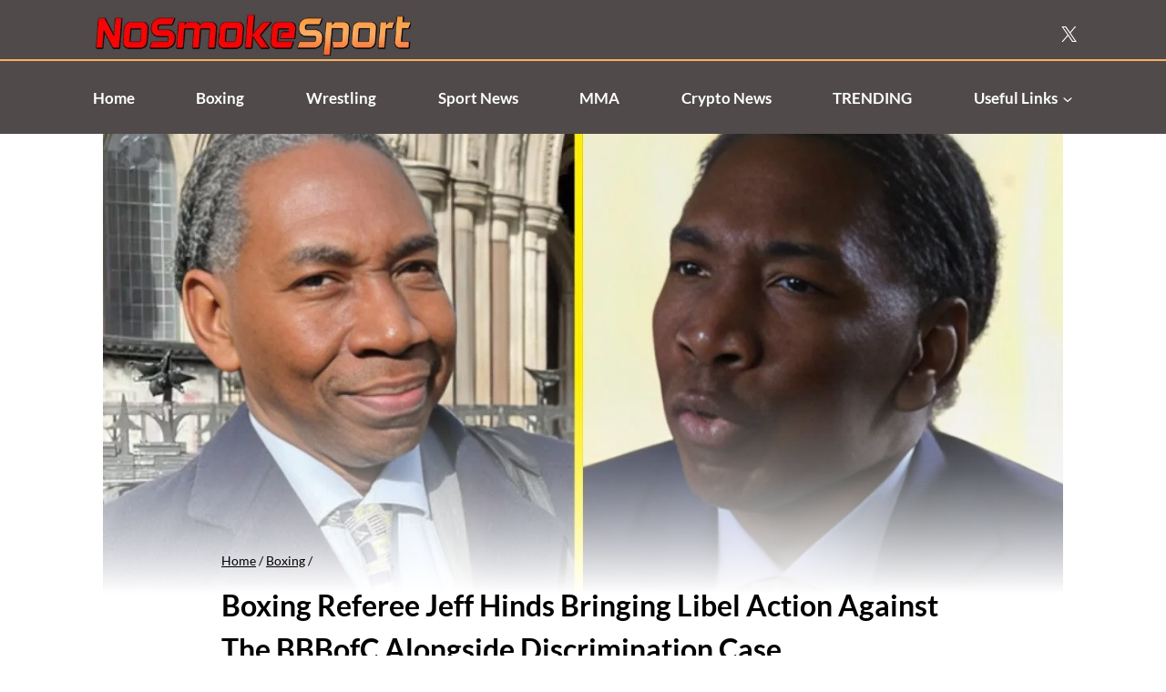

--- FILE ---
content_type: text/html; charset=UTF-8
request_url: https://nosmokesport.com/boxing/jeff-hinds-bringing-libel-action-bbbofc/
body_size: 26102
content:
<!doctype html>
<html lang="en-GB" prefix="og: https://ogp.me/ns#" class="no-js" itemtype="https://schema.org/Blog" itemscope>
<head>
	<meta charset="UTF-8">
	<meta name="viewport" content="width=device-width, initial-scale=1, minimum-scale=1">
		<style>img:is([sizes="auto" i], [sizes^="auto," i]) { contain-intrinsic-size: 3000px 1500px }</style>
	
<!-- Search Engine Optimization by Rank Math PRO - https://rankmath.com/ -->
<title>Boxing Referee Jeff Hinds Bringing Libel Action Against The BBBofC Alongside Discrimination Case</title>
<meta name="description" content="Boxing Referee Jeff Hinds Bringing Libel Action Against The BBBofC Alongside Discrimination Case"/>
<meta name="robots" content="follow, index, max-snippet:-1, max-video-preview:-1, max-image-preview:large"/>
<link rel="canonical" href="https://nosmokesport.com/boxing/jeff-hinds-bringing-libel-action-bbbofc/" />
<meta property="og:locale" content="en_GB" />
<meta property="og:type" content="article" />
<meta property="og:title" content="Boxing Referee Jeff Hinds Bringing Libel Action Against The BBBofC Alongside Discrimination Case" />
<meta property="og:description" content="Boxing Referee Jeff Hinds Bringing Libel Action Against The BBBofC Alongside Discrimination Case" />
<meta property="og:url" content="https://nosmokesport.com/boxing/jeff-hinds-bringing-libel-action-bbbofc/" />
<meta property="og:site_name" content="NoSmokeSport" />
<meta property="article:publisher" content="https://www.facebook.com/nosmokesportofficial" />
<meta property="article:tag" content="Boxing" />
<meta property="article:section" content="Boxing" />
<meta property="og:updated_time" content="2024-02-05T21:45:31+00:00" />
<meta property="og:image" content="https://nosmokesport.com/wp-content/uploads/2024/02/Untitled-design_20240205_214429_0000.jpg" />
<meta property="og:image:secure_url" content="https://nosmokesport.com/wp-content/uploads/2024/02/Untitled-design_20240205_214429_0000.jpg" />
<meta property="og:image:width" content="1200" />
<meta property="og:image:height" content="675" />
<meta property="og:image:alt" content="Boxing Referee Jeff Hinds Bringing Libel Action Against The BBBofC Alongside Discrimination Case" />
<meta property="og:image:type" content="image/jpeg" />
<meta property="article:published_time" content="2024-02-05T21:45:27+00:00" />
<meta property="article:modified_time" content="2024-02-05T21:45:31+00:00" />
<meta name="twitter:card" content="summary_large_image" />
<meta name="twitter:title" content="Boxing Referee Jeff Hinds Bringing Libel Action Against The BBBofC Alongside Discrimination Case" />
<meta name="twitter:description" content="Boxing Referee Jeff Hinds Bringing Libel Action Against The BBBofC Alongside Discrimination Case" />
<meta name="twitter:site" content="@nosmokesport" />
<meta name="twitter:creator" content="@nosmokesport" />
<meta name="twitter:image" content="https://nosmokesport.com/wp-content/uploads/2024/02/Untitled-design_20240205_214429_0000.jpg" />
<meta name="twitter:label1" content="Written by" />
<meta name="twitter:data1" content="nosmokesport" />
<meta name="twitter:label2" content="Time to read" />
<meta name="twitter:data2" content="2 minutes" />
<script type="application/ld+json" class="rank-math-schema-pro">{"@context":"https://schema.org","@graph":[{"@type":"NewsArticle","headline":"Boxing Referee Jeff Hinds Bringing Libel Action Against The BBBofC Alongside Discrimination Case","description":"Boxing Referee Jeff Hinds Bringing Libel Action Against The BBBofC Alongside Discrimination Case","articleSection":"Boxing","inLanguage":"en-GB","datePublished":"2024-02-05T21:45:27+00:00","dateModified":"2024-02-05T21:45:31+00:00","keywords":"Jeff Hinds,Ian John-Lewis","mainEntityOfPage":{"@id":"https://nosmokesport.com/boxing/jeff-hinds-bringing-libel-action-bbbofc/#webpage"},"publisher":{"@type":"Organization","@id":"https://nosmokesport.com/#publisher","url":"https://nosmokesport.com","sameAs":"https://x.com/nosmokesport"},"author":{"@type":"Person","sameAs":"https://nosmokesport.com/author/%post_author%","name":"nosmokesport"},"image":{"@type":"ImageObject","url":"https://nosmokesport.com/wp-content/uploads/2024/02/Untitled-design_20240205_214429_0000.jpg","width":"1200","height":"675"},"copyrightYear":"2024","copyrightHolder":{"@type":"Organization","@id":"https://nosmokesport.com/#publisher","url":"https://nosmokesport.com","sameAs":"https://x.com/nosmokesport"},"name":"Boxing Referee Jeff Hinds Bringing Libel Action Against The BBBofC Alongside Discrimination Case"},{"@type":["NewsMediaOrganization","Organization"],"@id":"https://nosmokesport.com/#organization","name":"NoSmokeSport","url":"https://nosmokesport.com","sameAs":["https://www.facebook.com/nosmokesportofficial","https://twitter.com/nosmokesport","https://instagram.com/nosmokesport"],"email":"contact@nosmokesport.com","logo":{"@type":"ImageObject","@id":"https://nosmokesport.com/#logo","url":"https://nosmokesport.com/wp-content/uploads/2024/05/PNG.png","contentUrl":"https://nosmokesport.com/wp-content/uploads/2024/05/PNG.png","caption":"NoSmokeSport","inLanguage":"en-GB","width":"1200","height":"481"},"description":"The latest Boxing, Crossover Boxing, MMA, and Wrestling news. We cover news, events, analysis, rankings, schedules and results on the ultimate sports destination for fight fans!"},{"@type":"WebSite","@id":"https://nosmokesport.com/#website","url":"https://nosmokesport.com","name":"NoSmokeSport","alternateName":"NSS","publisher":{"@id":"https://nosmokesport.com/#organization"},"inLanguage":"en-GB"},{"@type":"ImageObject","@id":"https://nosmokesport.com/wp-content/uploads/2024/02/Untitled-design_20240205_214429_0000.jpg","url":"https://nosmokesport.com/wp-content/uploads/2024/02/Untitled-design_20240205_214429_0000.jpg","width":"1200","height":"675","caption":"Boxing Referee Jeff Hinds Bringing Libel Action Against The BBBofC Alongside Discrimination Case","inLanguage":"en-GB"},{"@type":"BreadcrumbList","@id":"https://nosmokesport.com/boxing/jeff-hinds-bringing-libel-action-bbbofc/#breadcrumb","itemListElement":[{"@type":"ListItem","position":"1","item":{"@id":"https://nosmokesport.com","name":"Home"}},{"@type":"ListItem","position":"2","item":{"@id":"https://nosmokesport.com/category/boxing/","name":"Boxing"}},{"@type":"ListItem","position":"3","item":{"@id":"https://nosmokesport.com/boxing/jeff-hinds-bringing-libel-action-bbbofc/","name":"Boxing Referee Jeff Hinds Bringing Libel Action Against The BBBofC Alongside Discrimination Case"}}]},{"@type":"WebPage","@id":"https://nosmokesport.com/boxing/jeff-hinds-bringing-libel-action-bbbofc/#webpage","url":"https://nosmokesport.com/boxing/jeff-hinds-bringing-libel-action-bbbofc/","name":"Boxing Referee Jeff Hinds Bringing Libel Action Against The BBBofC Alongside Discrimination Case","datePublished":"2024-02-05T21:45:27+00:00","dateModified":"2024-02-05T21:45:31+00:00","isPartOf":{"@id":"https://nosmokesport.com/#website"},"primaryImageOfPage":{"@id":"https://nosmokesport.com/wp-content/uploads/2024/02/Untitled-design_20240205_214429_0000.jpg"},"inLanguage":"en-GB","breadcrumb":{"@id":"https://nosmokesport.com/boxing/jeff-hinds-bringing-libel-action-bbbofc/#breadcrumb"}},{"@type":"Person","@id":"https://nosmokesport.com/author/nosmokesport/","name":"nosmokesport","description":"The best and most up to date sport news written by nosmokesport from Team NoSmokeSport - Sports News &amp; Latest Trending World News","url":"https://nosmokesport.com/author/nosmokesport/","image":{"@type":"ImageObject","@id":"https://secure.gravatar.com/avatar/20459d687e500b693f14340d8863f66a8e63897b151ed7ee2fce8875d47f5a54?s=96&amp;d=mm&amp;r=g","url":"https://secure.gravatar.com/avatar/20459d687e500b693f14340d8863f66a8e63897b151ed7ee2fce8875d47f5a54?s=96&amp;d=mm&amp;r=g","caption":"nosmokesport","inLanguage":"en-GB"},"sameAs":["https://nosmokesport.com"],"worksFor":{"@id":"https://nosmokesport.com/#organization"}},{"@type":"NewsArticle","headline":"Boxing Referee Jeff Hinds Bringing Libel Action Against The BBBofC Alongside Discrimination Case","keywords":"Jeff Hinds,Ian John-Lewis","datePublished":"2024-02-05T21:45:27+00:00","dateModified":"2024-02-05T21:45:31+00:00","articleSection":"Boxing","author":{"@id":"https://nosmokesport.com/author/nosmokesport/","name":"nosmokesport"},"publisher":{"@id":"https://nosmokesport.com/#organization"},"description":"Boxing Referee Jeff Hinds Bringing Libel Action Against The BBBofC Alongside Discrimination Case","copyrightYear":"2024","copyrightHolder":{"@id":"https://nosmokesport.com/#organization"},"name":"Boxing Referee Jeff Hinds Bringing Libel Action Against The BBBofC Alongside Discrimination Case","@id":"https://nosmokesport.com/boxing/jeff-hinds-bringing-libel-action-bbbofc/#richSnippet","isPartOf":{"@id":"https://nosmokesport.com/boxing/jeff-hinds-bringing-libel-action-bbbofc/#webpage"},"image":{"@id":"https://nosmokesport.com/wp-content/uploads/2024/02/Untitled-design_20240205_214429_0000.jpg"},"inLanguage":"en-GB","mainEntityOfPage":{"@id":"https://nosmokesport.com/boxing/jeff-hinds-bringing-libel-action-bbbofc/#webpage"}}]}</script>
<!-- /Rank Math WordPress SEO plugin -->

<link rel="alternate" type="application/rss+xml" title="NoSmokeSport - Sports News &amp; Latest Trending World News &raquo; Feed" href="https://nosmokesport.com/feed/" />
<link rel="alternate" type="application/rss+xml" title="NoSmokeSport - Sports News &amp; Latest Trending World News &raquo; Comments Feed" href="https://nosmokesport.com/comments/feed/" />
			<script>document.documentElement.classList.remove( 'no-js' );</script>
			<link rel="alternate" type="application/rss+xml" title="NoSmokeSport - Sports News &amp; Latest Trending World News &raquo; Boxing Referee Jeff Hinds Bringing Libel Action Against The BBBofC Alongside Discrimination Case Comments Feed" href="https://nosmokesport.com/boxing/jeff-hinds-bringing-libel-action-bbbofc/feed/" />
<script>
window._wpemojiSettings = {"baseUrl":"https:\/\/s.w.org\/images\/core\/emoji\/16.0.1\/72x72\/","ext":".png","svgUrl":"https:\/\/s.w.org\/images\/core\/emoji\/16.0.1\/svg\/","svgExt":".svg","source":{"concatemoji":"https:\/\/nosmokesport.com\/wp-includes\/js\/wp-emoji-release.min.js?ver=6.8.3"}};
/*! This file is auto-generated */
!function(s,n){var o,i,e;function c(e){try{var t={supportTests:e,timestamp:(new Date).valueOf()};sessionStorage.setItem(o,JSON.stringify(t))}catch(e){}}function p(e,t,n){e.clearRect(0,0,e.canvas.width,e.canvas.height),e.fillText(t,0,0);var t=new Uint32Array(e.getImageData(0,0,e.canvas.width,e.canvas.height).data),a=(e.clearRect(0,0,e.canvas.width,e.canvas.height),e.fillText(n,0,0),new Uint32Array(e.getImageData(0,0,e.canvas.width,e.canvas.height).data));return t.every(function(e,t){return e===a[t]})}function u(e,t){e.clearRect(0,0,e.canvas.width,e.canvas.height),e.fillText(t,0,0);for(var n=e.getImageData(16,16,1,1),a=0;a<n.data.length;a++)if(0!==n.data[a])return!1;return!0}function f(e,t,n,a){switch(t){case"flag":return n(e,"\ud83c\udff3\ufe0f\u200d\u26a7\ufe0f","\ud83c\udff3\ufe0f\u200b\u26a7\ufe0f")?!1:!n(e,"\ud83c\udde8\ud83c\uddf6","\ud83c\udde8\u200b\ud83c\uddf6")&&!n(e,"\ud83c\udff4\udb40\udc67\udb40\udc62\udb40\udc65\udb40\udc6e\udb40\udc67\udb40\udc7f","\ud83c\udff4\u200b\udb40\udc67\u200b\udb40\udc62\u200b\udb40\udc65\u200b\udb40\udc6e\u200b\udb40\udc67\u200b\udb40\udc7f");case"emoji":return!a(e,"\ud83e\udedf")}return!1}function g(e,t,n,a){var r="undefined"!=typeof WorkerGlobalScope&&self instanceof WorkerGlobalScope?new OffscreenCanvas(300,150):s.createElement("canvas"),o=r.getContext("2d",{willReadFrequently:!0}),i=(o.textBaseline="top",o.font="600 32px Arial",{});return e.forEach(function(e){i[e]=t(o,e,n,a)}),i}function t(e){var t=s.createElement("script");t.src=e,t.defer=!0,s.head.appendChild(t)}"undefined"!=typeof Promise&&(o="wpEmojiSettingsSupports",i=["flag","emoji"],n.supports={everything:!0,everythingExceptFlag:!0},e=new Promise(function(e){s.addEventListener("DOMContentLoaded",e,{once:!0})}),new Promise(function(t){var n=function(){try{var e=JSON.parse(sessionStorage.getItem(o));if("object"==typeof e&&"number"==typeof e.timestamp&&(new Date).valueOf()<e.timestamp+604800&&"object"==typeof e.supportTests)return e.supportTests}catch(e){}return null}();if(!n){if("undefined"!=typeof Worker&&"undefined"!=typeof OffscreenCanvas&&"undefined"!=typeof URL&&URL.createObjectURL&&"undefined"!=typeof Blob)try{var e="postMessage("+g.toString()+"("+[JSON.stringify(i),f.toString(),p.toString(),u.toString()].join(",")+"));",a=new Blob([e],{type:"text/javascript"}),r=new Worker(URL.createObjectURL(a),{name:"wpTestEmojiSupports"});return void(r.onmessage=function(e){c(n=e.data),r.terminate(),t(n)})}catch(e){}c(n=g(i,f,p,u))}t(n)}).then(function(e){for(var t in e)n.supports[t]=e[t],n.supports.everything=n.supports.everything&&n.supports[t],"flag"!==t&&(n.supports.everythingExceptFlag=n.supports.everythingExceptFlag&&n.supports[t]);n.supports.everythingExceptFlag=n.supports.everythingExceptFlag&&!n.supports.flag,n.DOMReady=!1,n.readyCallback=function(){n.DOMReady=!0}}).then(function(){return e}).then(function(){var e;n.supports.everything||(n.readyCallback(),(e=n.source||{}).concatemoji?t(e.concatemoji):e.wpemoji&&e.twemoji&&(t(e.twemoji),t(e.wpemoji)))}))}((window,document),window._wpemojiSettings);
</script>
<style id='wp-emoji-styles-inline-css'>

	img.wp-smiley, img.emoji {
		display: inline !important;
		border: none !important;
		box-shadow: none !important;
		height: 1em !important;
		width: 1em !important;
		margin: 0 0.07em !important;
		vertical-align: -0.1em !important;
		background: none !important;
		padding: 0 !important;
	}
</style>
<link rel='stylesheet' id='wp-block-library-css' href='https://nosmokesport.com/wp-includes/css/dist/block-library/style.min.css?ver=6.8.3' media='all' />
<style id='classic-theme-styles-inline-css'>
/*! This file is auto-generated */
.wp-block-button__link{color:#fff;background-color:#32373c;border-radius:9999px;box-shadow:none;text-decoration:none;padding:calc(.667em + 2px) calc(1.333em + 2px);font-size:1.125em}.wp-block-file__button{background:#32373c;color:#fff;text-decoration:none}
</style>
<style id='global-styles-inline-css'>
:root{--wp--preset--aspect-ratio--square: 1;--wp--preset--aspect-ratio--4-3: 4/3;--wp--preset--aspect-ratio--3-4: 3/4;--wp--preset--aspect-ratio--3-2: 3/2;--wp--preset--aspect-ratio--2-3: 2/3;--wp--preset--aspect-ratio--16-9: 16/9;--wp--preset--aspect-ratio--9-16: 9/16;--wp--preset--color--black: #000000;--wp--preset--color--cyan-bluish-gray: #abb8c3;--wp--preset--color--white: #ffffff;--wp--preset--color--pale-pink: #f78da7;--wp--preset--color--vivid-red: #cf2e2e;--wp--preset--color--luminous-vivid-orange: #ff6900;--wp--preset--color--luminous-vivid-amber: #fcb900;--wp--preset--color--light-green-cyan: #7bdcb5;--wp--preset--color--vivid-green-cyan: #00d084;--wp--preset--color--pale-cyan-blue: #8ed1fc;--wp--preset--color--vivid-cyan-blue: #0693e3;--wp--preset--color--vivid-purple: #9b51e0;--wp--preset--color--theme-palette-1: var(--global-palette1);--wp--preset--color--theme-palette-2: var(--global-palette2);--wp--preset--color--theme-palette-3: var(--global-palette3);--wp--preset--color--theme-palette-4: var(--global-palette4);--wp--preset--color--theme-palette-5: var(--global-palette5);--wp--preset--color--theme-palette-6: var(--global-palette6);--wp--preset--color--theme-palette-7: var(--global-palette7);--wp--preset--color--theme-palette-8: var(--global-palette8);--wp--preset--color--theme-palette-9: var(--global-palette9);--wp--preset--gradient--vivid-cyan-blue-to-vivid-purple: linear-gradient(135deg,rgba(6,147,227,1) 0%,rgb(155,81,224) 100%);--wp--preset--gradient--light-green-cyan-to-vivid-green-cyan: linear-gradient(135deg,rgb(122,220,180) 0%,rgb(0,208,130) 100%);--wp--preset--gradient--luminous-vivid-amber-to-luminous-vivid-orange: linear-gradient(135deg,rgba(252,185,0,1) 0%,rgba(255,105,0,1) 100%);--wp--preset--gradient--luminous-vivid-orange-to-vivid-red: linear-gradient(135deg,rgba(255,105,0,1) 0%,rgb(207,46,46) 100%);--wp--preset--gradient--very-light-gray-to-cyan-bluish-gray: linear-gradient(135deg,rgb(238,238,238) 0%,rgb(169,184,195) 100%);--wp--preset--gradient--cool-to-warm-spectrum: linear-gradient(135deg,rgb(74,234,220) 0%,rgb(151,120,209) 20%,rgb(207,42,186) 40%,rgb(238,44,130) 60%,rgb(251,105,98) 80%,rgb(254,248,76) 100%);--wp--preset--gradient--blush-light-purple: linear-gradient(135deg,rgb(255,206,236) 0%,rgb(152,150,240) 100%);--wp--preset--gradient--blush-bordeaux: linear-gradient(135deg,rgb(254,205,165) 0%,rgb(254,45,45) 50%,rgb(107,0,62) 100%);--wp--preset--gradient--luminous-dusk: linear-gradient(135deg,rgb(255,203,112) 0%,rgb(199,81,192) 50%,rgb(65,88,208) 100%);--wp--preset--gradient--pale-ocean: linear-gradient(135deg,rgb(255,245,203) 0%,rgb(182,227,212) 50%,rgb(51,167,181) 100%);--wp--preset--gradient--electric-grass: linear-gradient(135deg,rgb(202,248,128) 0%,rgb(113,206,126) 100%);--wp--preset--gradient--midnight: linear-gradient(135deg,rgb(2,3,129) 0%,rgb(40,116,252) 100%);--wp--preset--font-size--small: var(--global-font-size-small);--wp--preset--font-size--medium: var(--global-font-size-medium);--wp--preset--font-size--large: var(--global-font-size-large);--wp--preset--font-size--x-large: 42px;--wp--preset--font-size--larger: var(--global-font-size-larger);--wp--preset--font-size--xxlarge: var(--global-font-size-xxlarge);--wp--preset--spacing--20: 0.44rem;--wp--preset--spacing--30: 0.67rem;--wp--preset--spacing--40: 1rem;--wp--preset--spacing--50: 1.5rem;--wp--preset--spacing--60: 2.25rem;--wp--preset--spacing--70: 3.38rem;--wp--preset--spacing--80: 5.06rem;--wp--preset--shadow--natural: 6px 6px 9px rgba(0, 0, 0, 0.2);--wp--preset--shadow--deep: 12px 12px 50px rgba(0, 0, 0, 0.4);--wp--preset--shadow--sharp: 6px 6px 0px rgba(0, 0, 0, 0.2);--wp--preset--shadow--outlined: 6px 6px 0px -3px rgba(255, 255, 255, 1), 6px 6px rgba(0, 0, 0, 1);--wp--preset--shadow--crisp: 6px 6px 0px rgba(0, 0, 0, 1);}:where(.is-layout-flex){gap: 0.5em;}:where(.is-layout-grid){gap: 0.5em;}body .is-layout-flex{display: flex;}.is-layout-flex{flex-wrap: wrap;align-items: center;}.is-layout-flex > :is(*, div){margin: 0;}body .is-layout-grid{display: grid;}.is-layout-grid > :is(*, div){margin: 0;}:where(.wp-block-columns.is-layout-flex){gap: 2em;}:where(.wp-block-columns.is-layout-grid){gap: 2em;}:where(.wp-block-post-template.is-layout-flex){gap: 1.25em;}:where(.wp-block-post-template.is-layout-grid){gap: 1.25em;}.has-black-color{color: var(--wp--preset--color--black) !important;}.has-cyan-bluish-gray-color{color: var(--wp--preset--color--cyan-bluish-gray) !important;}.has-white-color{color: var(--wp--preset--color--white) !important;}.has-pale-pink-color{color: var(--wp--preset--color--pale-pink) !important;}.has-vivid-red-color{color: var(--wp--preset--color--vivid-red) !important;}.has-luminous-vivid-orange-color{color: var(--wp--preset--color--luminous-vivid-orange) !important;}.has-luminous-vivid-amber-color{color: var(--wp--preset--color--luminous-vivid-amber) !important;}.has-light-green-cyan-color{color: var(--wp--preset--color--light-green-cyan) !important;}.has-vivid-green-cyan-color{color: var(--wp--preset--color--vivid-green-cyan) !important;}.has-pale-cyan-blue-color{color: var(--wp--preset--color--pale-cyan-blue) !important;}.has-vivid-cyan-blue-color{color: var(--wp--preset--color--vivid-cyan-blue) !important;}.has-vivid-purple-color{color: var(--wp--preset--color--vivid-purple) !important;}.has-black-background-color{background-color: var(--wp--preset--color--black) !important;}.has-cyan-bluish-gray-background-color{background-color: var(--wp--preset--color--cyan-bluish-gray) !important;}.has-white-background-color{background-color: var(--wp--preset--color--white) !important;}.has-pale-pink-background-color{background-color: var(--wp--preset--color--pale-pink) !important;}.has-vivid-red-background-color{background-color: var(--wp--preset--color--vivid-red) !important;}.has-luminous-vivid-orange-background-color{background-color: var(--wp--preset--color--luminous-vivid-orange) !important;}.has-luminous-vivid-amber-background-color{background-color: var(--wp--preset--color--luminous-vivid-amber) !important;}.has-light-green-cyan-background-color{background-color: var(--wp--preset--color--light-green-cyan) !important;}.has-vivid-green-cyan-background-color{background-color: var(--wp--preset--color--vivid-green-cyan) !important;}.has-pale-cyan-blue-background-color{background-color: var(--wp--preset--color--pale-cyan-blue) !important;}.has-vivid-cyan-blue-background-color{background-color: var(--wp--preset--color--vivid-cyan-blue) !important;}.has-vivid-purple-background-color{background-color: var(--wp--preset--color--vivid-purple) !important;}.has-black-border-color{border-color: var(--wp--preset--color--black) !important;}.has-cyan-bluish-gray-border-color{border-color: var(--wp--preset--color--cyan-bluish-gray) !important;}.has-white-border-color{border-color: var(--wp--preset--color--white) !important;}.has-pale-pink-border-color{border-color: var(--wp--preset--color--pale-pink) !important;}.has-vivid-red-border-color{border-color: var(--wp--preset--color--vivid-red) !important;}.has-luminous-vivid-orange-border-color{border-color: var(--wp--preset--color--luminous-vivid-orange) !important;}.has-luminous-vivid-amber-border-color{border-color: var(--wp--preset--color--luminous-vivid-amber) !important;}.has-light-green-cyan-border-color{border-color: var(--wp--preset--color--light-green-cyan) !important;}.has-vivid-green-cyan-border-color{border-color: var(--wp--preset--color--vivid-green-cyan) !important;}.has-pale-cyan-blue-border-color{border-color: var(--wp--preset--color--pale-cyan-blue) !important;}.has-vivid-cyan-blue-border-color{border-color: var(--wp--preset--color--vivid-cyan-blue) !important;}.has-vivid-purple-border-color{border-color: var(--wp--preset--color--vivid-purple) !important;}.has-vivid-cyan-blue-to-vivid-purple-gradient-background{background: var(--wp--preset--gradient--vivid-cyan-blue-to-vivid-purple) !important;}.has-light-green-cyan-to-vivid-green-cyan-gradient-background{background: var(--wp--preset--gradient--light-green-cyan-to-vivid-green-cyan) !important;}.has-luminous-vivid-amber-to-luminous-vivid-orange-gradient-background{background: var(--wp--preset--gradient--luminous-vivid-amber-to-luminous-vivid-orange) !important;}.has-luminous-vivid-orange-to-vivid-red-gradient-background{background: var(--wp--preset--gradient--luminous-vivid-orange-to-vivid-red) !important;}.has-very-light-gray-to-cyan-bluish-gray-gradient-background{background: var(--wp--preset--gradient--very-light-gray-to-cyan-bluish-gray) !important;}.has-cool-to-warm-spectrum-gradient-background{background: var(--wp--preset--gradient--cool-to-warm-spectrum) !important;}.has-blush-light-purple-gradient-background{background: var(--wp--preset--gradient--blush-light-purple) !important;}.has-blush-bordeaux-gradient-background{background: var(--wp--preset--gradient--blush-bordeaux) !important;}.has-luminous-dusk-gradient-background{background: var(--wp--preset--gradient--luminous-dusk) !important;}.has-pale-ocean-gradient-background{background: var(--wp--preset--gradient--pale-ocean) !important;}.has-electric-grass-gradient-background{background: var(--wp--preset--gradient--electric-grass) !important;}.has-midnight-gradient-background{background: var(--wp--preset--gradient--midnight) !important;}.has-small-font-size{font-size: var(--wp--preset--font-size--small) !important;}.has-medium-font-size{font-size: var(--wp--preset--font-size--medium) !important;}.has-large-font-size{font-size: var(--wp--preset--font-size--large) !important;}.has-x-large-font-size{font-size: var(--wp--preset--font-size--x-large) !important;}
:where(.wp-block-post-template.is-layout-flex){gap: 1.25em;}:where(.wp-block-post-template.is-layout-grid){gap: 1.25em;}
:where(.wp-block-columns.is-layout-flex){gap: 2em;}:where(.wp-block-columns.is-layout-grid){gap: 2em;}
:root :where(.wp-block-pullquote){font-size: 1.5em;line-height: 1.6;}
</style>
<link rel='stylesheet' id='gn-frontend-gnfollow-style-css' href='https://nosmokesport.com/wp-content/plugins/gn-publisher/assets/css/gn-frontend-gnfollow.min.css?ver=1.5.24' media='all' />
<link rel='stylesheet' id='kadence-global-css' href='https://nosmokesport.com/wp-content/themes/kadence/assets/css/global.min.css?ver=1.3.6' media='all' />
<style id='kadence-global-inline-css'>
/* Kadence Base CSS */
:root{--global-palette1:#000000;--global-palette2:#fab163;--global-palette3:#1A202C;--global-palette4:#504a4a;--global-palette5:#4A5568;--global-palette6:#718096;--global-palette7:#ffffff;--global-palette8:#ffffff;--global-palette9:#ffffff;--global-palette9rgb:255, 255, 255;--global-palette-highlight:var(--global-palette1);--global-palette-highlight-alt:var(--global-palette1);--global-palette-highlight-alt2:var(--global-palette9);--global-palette-btn-bg:var(--global-palette1);--global-palette-btn-bg-hover:var(--global-palette2);--global-palette-btn:#ffffff;--global-palette-btn-hover:#ffffff;--global-body-font-family:Lato, sans-serif;--global-heading-font-family:inherit;--global-primary-nav-font-family:inherit;--global-fallback-font:sans-serif;--global-display-fallback-font:sans-serif;--global-content-width:1100px;--global-content-wide-width:calc(1100px + 230px);--global-content-narrow-width:842px;--global-content-edge-padding:1.5rem;--global-content-boxed-padding:2rem;--global-calc-content-width:calc(1100px - var(--global-content-edge-padding) - var(--global-content-edge-padding) );--wp--style--global--content-size:var(--global-calc-content-width);}.wp-site-blocks{--global-vw:calc( 100vw - ( 0.5 * var(--scrollbar-offset)));}body{background:#ffffff;}body, input, select, optgroup, textarea{font-style:normal;font-weight:normal;font-size:17px;line-height:1.6;font-family:var(--global-body-font-family);color:#000000;}.content-bg, body.content-style-unboxed .site{background:#ffffff;}h1,h2,h3,h4,h5,h6{font-family:var(--global-heading-font-family);}h1{font-style:normal;font-weight:700;font-size:32px;line-height:1.5;color:#000000;}h2{font-style:normal;font-weight:700;font-size:28px;line-height:1.5;color:#000000;}h3{font-style:normal;font-weight:700;font-size:24px;line-height:1.5;color:#000000;}h4{font-style:normal;font-weight:700;font-size:22px;line-height:1.5;color:#000000;}h5{font-style:normal;font-weight:700;font-size:20px;line-height:1.5;color:#000000;}h6{font-style:normal;font-weight:700;font-size:18px;line-height:1.5;color:#000000;}.entry-hero h1{font-style:normal;color:#000000;}.entry-hero .kadence-breadcrumbs, .entry-hero .search-form{font-style:normal;color:#000000;}.entry-hero .kadence-breadcrumbs{max-width:1100px;}.site-container, .site-header-row-layout-contained, .site-footer-row-layout-contained, .entry-hero-layout-contained, .comments-area, .alignfull > .wp-block-cover__inner-container, .alignwide > .wp-block-cover__inner-container{max-width:var(--global-content-width);}.content-width-narrow .content-container.site-container, .content-width-narrow .hero-container.site-container{max-width:var(--global-content-narrow-width);}@media all and (min-width: 1330px){.wp-site-blocks .content-container  .alignwide{margin-left:-115px;margin-right:-115px;width:unset;max-width:unset;}}@media all and (min-width: 1102px){.content-width-narrow .wp-site-blocks .content-container .alignwide{margin-left:-130px;margin-right:-130px;width:unset;max-width:unset;}}.content-style-boxed .wp-site-blocks .entry-content .alignwide{margin-left:calc( -1 * var( --global-content-boxed-padding ) );margin-right:calc( -1 * var( --global-content-boxed-padding ) );}.content-area{margin-top:2rem;margin-bottom:2rem;}@media all and (max-width: 1024px){.content-area{margin-top:3rem;margin-bottom:3rem;}}@media all and (max-width: 767px){.content-area{margin-top:2rem;margin-bottom:2rem;}}@media all and (max-width: 1024px){:root{--global-content-boxed-padding:2rem;}}@media all and (max-width: 767px){:root{--global-content-edge-padding:20px;--global-content-boxed-padding:1.5rem;}}.entry-content-wrap{padding:2rem;}@media all and (max-width: 1024px){.entry-content-wrap{padding:2rem;}}@media all and (max-width: 767px){.entry-content-wrap{padding:1.5rem;}}.entry.single-entry{box-shadow:0px 15px 15px -10px rgba(0,0,0,0.05);}.entry.loop-entry{box-shadow:0px 15px 15px -10px rgba(0,0,0,0.05);}.loop-entry .entry-content-wrap{padding:2rem;}@media all and (max-width: 1024px){.loop-entry .entry-content-wrap{padding:2rem;}}@media all and (max-width: 767px){.loop-entry .entry-content-wrap{padding:1.5rem;}}button, .button, .wp-block-button__link, input[type="button"], input[type="reset"], input[type="submit"], .fl-button, .elementor-button-wrapper .elementor-button, .wc-block-components-checkout-place-order-button, .wc-block-cart__submit{box-shadow:0px 0px 0px -7px rgba(0,0,0,0);}button:hover, button:focus, button:active, .button:hover, .button:focus, .button:active, .wp-block-button__link:hover, .wp-block-button__link:focus, .wp-block-button__link:active, input[type="button"]:hover, input[type="button"]:focus, input[type="button"]:active, input[type="reset"]:hover, input[type="reset"]:focus, input[type="reset"]:active, input[type="submit"]:hover, input[type="submit"]:focus, input[type="submit"]:active, .elementor-button-wrapper .elementor-button:hover, .elementor-button-wrapper .elementor-button:focus, .elementor-button-wrapper .elementor-button:active, .wc-block-cart__submit:hover{box-shadow:0px 15px 25px -7px rgba(0,0,0,0.1);}.kb-button.kb-btn-global-outline.kb-btn-global-inherit{padding-top:calc(px - 2px);padding-right:calc(px - 2px);padding-bottom:calc(px - 2px);padding-left:calc(px - 2px);}@media all and (min-width: 1025px){.transparent-header .entry-hero .entry-hero-container-inner{padding-top:calc(0px + 80px);}}@media all and (max-width: 1024px){.mobile-transparent-header .entry-hero .entry-hero-container-inner{padding-top:calc(0px + 60px);}}@media all and (max-width: 767px){.mobile-transparent-header .entry-hero .entry-hero-container-inner{padding-top:calc(0px + 0px);}}#kt-scroll-up-reader, #kt-scroll-up{border-radius:6px 6px 6px 6px;background:var(--global-palette1);bottom:130px;font-size:1.2em;padding:0.4em 0.4em 0.4em 0.4em;}#kt-scroll-up-reader.scroll-up-side-right, #kt-scroll-up.scroll-up-side-right{right:30px;}#kt-scroll-up-reader.scroll-up-side-left, #kt-scroll-up.scroll-up-side-left{left:30px;}@media all and (hover: hover){#kt-scroll-up-reader:hover, #kt-scroll-up:hover{background:var(--global-palette2);}}body.single{background:#ffffff;}body.single .content-bg, body.content-style-unboxed.single .site{background:#ffffff;}.wp-site-blocks .post-title h1{font-style:normal;color:#000000;}@media all and (max-width: 767px){.wp-site-blocks .post-title h1{font-size:22px;}}.post-title .entry-taxonomies, .post-title .entry-taxonomies a{color:var(--global-palette1);}.post-title .entry-taxonomies a:hover{color:var(--global-palette1);}.post-title .entry-taxonomies .category-style-pill a{background:var(--global-palette1);}.post-title .entry-taxonomies .category-style-pill a:hover{background:var(--global-palette1);}.post-title .entry-meta{color:#000000;}.post-title .kadence-breadcrumbs{color:#000000;}.entry-hero.post-hero-section .entry-header{min-height:400px;}.post-hero-section .hero-section-overlay{background:rgba(26,32,44,0.63);}@media all and (max-width: 767px){.entry-hero.post-hero-section .entry-header{min-height:300px;}}.loop-entry.type-post h2.entry-title{font-style:normal;font-size:22px;color:#000000;}
/* Kadence Header CSS */
@media all and (max-width: 1024px){.mobile-transparent-header #masthead{position:absolute;left:0px;right:0px;z-index:100;}.kadence-scrollbar-fixer.mobile-transparent-header #masthead{right:var(--scrollbar-offset,0);}.mobile-transparent-header #masthead, .mobile-transparent-header .site-top-header-wrap .site-header-row-container-inner, .mobile-transparent-header .site-main-header-wrap .site-header-row-container-inner, .mobile-transparent-header .site-bottom-header-wrap .site-header-row-container-inner{background:transparent;}.site-header-row-tablet-layout-fullwidth, .site-header-row-tablet-layout-standard{padding:0px;}}@media all and (min-width: 1025px){.transparent-header #masthead{position:absolute;left:0px;right:0px;z-index:100;}.transparent-header.kadence-scrollbar-fixer #masthead{right:var(--scrollbar-offset,0);}.transparent-header #masthead, .transparent-header .site-top-header-wrap .site-header-row-container-inner, .transparent-header .site-main-header-wrap .site-header-row-container-inner, .transparent-header .site-bottom-header-wrap .site-header-row-container-inner{background:transparent;}}.site-branding a.brand img{max-width:375px;}.site-branding a.brand img.svg-logo-image{width:375px;}@media all and (max-width: 1024px){.site-branding a.brand img{max-width:169px;}.site-branding a.brand img.svg-logo-image{width:169px;}}@media all and (max-width: 767px){.site-branding a.brand img{max-width:200px;}.site-branding a.brand img.svg-logo-image{width:200px;}}.site-branding{padding:0px 0px 0px 0px;}#masthead, #masthead .kadence-sticky-header.item-is-fixed:not(.item-at-start):not(.site-header-row-container):not(.site-main-header-wrap), #masthead .kadence-sticky-header.item-is-fixed:not(.item-at-start) > .site-header-row-container-inner{background:#ffffff;}.site-main-header-wrap .site-header-row-container-inner{background:var(--global-palette4);border-top:0px none transparent;border-bottom:0px none transparent;}.site-main-header-inner-wrap{min-height:80px;}.site-main-header-wrap .site-header-row-container-inner>.site-container{padding:0px 0px 0px 0px;}.site-top-header-wrap .site-header-row-container-inner{background:var(--global-palette4);border-top:0px none transparent;border-bottom:2px solid var(--global-palette2);}.site-top-header-inner-wrap{min-height:0px;}.site-top-header-wrap .site-header-row-container-inner>.site-container{padding:10px 0px 0px 0px;}.site-bottom-header-wrap .site-header-row-container-inner{background:#504a4a;}.site-bottom-header-inner-wrap{min-height:60px;}@media all and (max-width: 767px){.site-bottom-header-inner-wrap{min-height:0px;}}.header-navigation[class*="header-navigation-style-underline"] .header-menu-container.primary-menu-container>ul>li>a:after{width:calc( 100% - 1.4em);}.main-navigation .primary-menu-container > ul > li.menu-item > a{padding-left:calc(1.4em / 2);padding-right:calc(1.4em / 2);padding-top:0.27em;padding-bottom:0.27em;color:#ffffff;background:var(--global-palette4);}.main-navigation .primary-menu-container > ul > li.menu-item .dropdown-nav-special-toggle{right:calc(1.4em / 2);}.main-navigation .primary-menu-container > ul li.menu-item > a{font-style:normal;font-weight:700;}.main-navigation .primary-menu-container > ul > li.menu-item > a:hover{color:#ffffff;background:var(--global-palette4);}.main-navigation .primary-menu-container > ul > li.menu-item.current-menu-item > a{color:#ffffff;background:var(--global-palette4);}.header-navigation .header-menu-container ul ul.sub-menu, .header-navigation .header-menu-container ul ul.submenu{background:var(--global-palette4);box-shadow:0px 2px 13px 0px rgba(0,0,0,0.1);}.header-navigation .header-menu-container ul ul li.menu-item, .header-menu-container ul.menu > li.kadence-menu-mega-enabled > ul > li.menu-item > a{border-bottom:1px solid rgba(255,255,255,0.1);}.header-navigation .header-menu-container ul ul li.menu-item > a{width:200px;padding-top:1em;padding-bottom:1em;color:#ffffff;font-style:normal;font-size:14px;}.header-navigation .header-menu-container ul ul li.menu-item > a:hover{color:#ffffff;background:var(--global-palette4);}.header-navigation .header-menu-container ul ul li.menu-item.current-menu-item > a{color:#ffffff;background:var(--global-palette4);}.mobile-toggle-open-container .menu-toggle-open, .mobile-toggle-open-container .menu-toggle-open:focus{color:var(--global-palette1);padding:0.4em 0.6em 0.4em 0.6em;font-size:14px;}.mobile-toggle-open-container .menu-toggle-open.menu-toggle-style-bordered{border:1px solid currentColor;}.mobile-toggle-open-container .menu-toggle-open .menu-toggle-icon{font-size:30px;}.mobile-toggle-open-container .menu-toggle-open:hover, .mobile-toggle-open-container .menu-toggle-open:focus-visible{color:var(--global-palette2);}.mobile-navigation ul li{font-size:14px;}.mobile-navigation ul li a{padding-top:0em;padding-bottom:0em;}.mobile-navigation ul li > a, .mobile-navigation ul li.menu-item-has-children > .drawer-nav-drop-wrap{color:var(--global-palette8);}.mobile-navigation ul li.current-menu-item > a, .mobile-navigation ul li.current-menu-item.menu-item-has-children > .drawer-nav-drop-wrap{color:var(--global-palette-highlight);}.mobile-navigation ul li.menu-item-has-children .drawer-nav-drop-wrap, .mobile-navigation ul li:not(.menu-item-has-children) a{border-bottom:1px solid rgba(255,255,255,0.1);}.mobile-navigation:not(.drawer-navigation-parent-toggle-true) ul li.menu-item-has-children .drawer-nav-drop-wrap button{border-left:1px solid rgba(255,255,255,0.1);}#mobile-drawer .drawer-header .drawer-toggle{padding:0.6em 0.15em 0.6em 0.15em;font-size:54px;}.header-social-wrap .header-social-inner-wrap{font-size:1em;gap:0.3em;}.header-social-wrap .header-social-inner-wrap .social-button{color:var(--global-palette9);border:2px none transparent;border-radius:3px;}.header-social-wrap .header-social-inner-wrap .social-button:hover{color:var(--global-palette2);}.header-mobile-social-wrap .header-mobile-social-inner-wrap{font-size:1em;gap:0.3em;}.header-mobile-social-wrap .header-mobile-social-inner-wrap .social-button{color:var(--global-palette9);border:2px none transparent;border-radius:3px;}.header-mobile-social-wrap .header-mobile-social-inner-wrap .social-button:hover{color:var(--global-palette1);}
/* Kadence Footer CSS */
.site-middle-footer-wrap .site-footer-row-container-inner{background:var(--global-palette4);font-style:normal;font-size:16px;color:var(--global-palette9);}.site-footer .site-middle-footer-wrap a:where(:not(.button):not(.wp-block-button__link):not(.wp-element-button)){color:var(--global-palette9);}.site-footer .site-middle-footer-wrap a:where(:not(.button):not(.wp-block-button__link):not(.wp-element-button)):hover{color:var(--global-palette1);}.site-middle-footer-inner-wrap{padding-top:15px;padding-bottom:15px;grid-column-gap:30px;grid-row-gap:30px;}.site-middle-footer-inner-wrap .widget{margin-bottom:30px;}.site-middle-footer-inner-wrap .widget-area .widget-title{font-style:normal;font-size:18px;color:var(--global-palette1);}.site-middle-footer-inner-wrap .site-footer-section:not(:last-child):after{right:calc(-30px / 2);}.site-bottom-footer-wrap .site-footer-row-container-inner{background:#000000;}.site-bottom-footer-inner-wrap{min-height:10px;padding-top:0px;padding-bottom:0px;grid-column-gap:30px;}.site-bottom-footer-inner-wrap .widget{margin-bottom:30px;}.site-bottom-footer-inner-wrap .site-footer-section:not(:last-child):after{right:calc(-30px / 2);}.footer-social-wrap .footer-social-inner-wrap{font-size:1.5em;gap:0em;}.site-footer .site-footer-wrap .site-footer-section .footer-social-wrap .footer-social-inner-wrap .social-button{border:2px none transparent;border-radius:3px;}#colophon .footer-html{font-style:normal;font-size:15px;color:var(--global-palette7);}
</style>
<link rel='stylesheet' id='kadence-header-css' href='https://nosmokesport.com/wp-content/themes/kadence/assets/css/header.min.css?ver=1.3.6' media='all' />
<link rel='stylesheet' id='kadence-content-css' href='https://nosmokesport.com/wp-content/themes/kadence/assets/css/content.min.css?ver=1.3.6' media='all' />
<link rel='stylesheet' id='kadence-footer-css' href='https://nosmokesport.com/wp-content/themes/kadence/assets/css/footer.min.css?ver=1.3.6' media='all' />
<link rel='stylesheet' id='kadence-rankmath-css' href='https://nosmokesport.com/wp-content/themes/kadence/assets/css/rankmath.min.css?ver=1.3.6' media='all' />
<style id='kadence-blocks-global-variables-inline-css'>
:root {--global-kb-font-size-sm:clamp(0.8rem, 0.73rem + 0.217vw, 0.9rem);--global-kb-font-size-md:clamp(1.1rem, 0.995rem + 0.326vw, 1.25rem);--global-kb-font-size-lg:clamp(1.75rem, 1.576rem + 0.543vw, 2rem);--global-kb-font-size-xl:clamp(2.25rem, 1.728rem + 1.63vw, 3rem);--global-kb-font-size-xxl:clamp(2.5rem, 1.456rem + 3.26vw, 4rem);--global-kb-font-size-xxxl:clamp(2.75rem, 0.489rem + 7.065vw, 6rem);}
</style>
<link rel="https://api.w.org/" href="https://nosmokesport.com/wp-json/" /><link rel="alternate" title="JSON" type="application/json" href="https://nosmokesport.com/wp-json/wp/v2/posts/15037" /><link rel="EditURI" type="application/rsd+xml" title="RSD" href="https://nosmokesport.com/xmlrpc.php?rsd" />
<meta name="generator" content="WordPress 6.8.3" />
<link rel='shortlink' href='https://nosmokesport.com/?p=15037' />
<link rel="alternate" title="oEmbed (JSON)" type="application/json+oembed" href="https://nosmokesport.com/wp-json/oembed/1.0/embed?url=https%3A%2F%2Fnosmokesport.com%2Fboxing%2Fjeff-hinds-bringing-libel-action-bbbofc%2F" />
<link rel="alternate" title="oEmbed (XML)" type="text/xml+oembed" href="https://nosmokesport.com/wp-json/oembed/1.0/embed?url=https%3A%2F%2Fnosmokesport.com%2Fboxing%2Fjeff-hinds-bringing-libel-action-bbbofc%2F&#038;format=xml" />
<script id="google_gtagjs" src="https://www.googletagmanager.com/gtag/js?id=G-3NMRGVG5GR" async></script>
<script id="google_gtagjs-inline">
window.dataLayer = window.dataLayer || [];function gtag(){dataLayer.push(arguments);}gtag('js', new Date());gtag('config', 'G-3NMRGVG5GR', {} );
</script>
<link rel='stylesheet' id='kadence-fonts-gfonts-css' href='https://nosmokesport.com/wp-content/fonts/c591b9f753c234df710be5b80b950e93.css?ver=1.3.6' media='all' />
<link rel="icon" href="https://nosmokesport.com/wp-content/uploads/2023/11/cropped-NoSmokeSport.com-favicon-image-32x32.jpg" sizes="32x32" />
<link rel="icon" href="https://nosmokesport.com/wp-content/uploads/2023/11/cropped-NoSmokeSport.com-favicon-image-192x192.jpg" sizes="192x192" />
<link rel="apple-touch-icon" href="https://nosmokesport.com/wp-content/uploads/2023/11/cropped-NoSmokeSport.com-favicon-image-180x180.jpg" />
<meta name="msapplication-TileImage" content="https://nosmokesport.com/wp-content/uploads/2023/11/cropped-NoSmokeSport.com-favicon-image-270x270.jpg" />
		<style id="wp-custom-css">
			.wp-block-kadence-column.kadence-column_b616a1-d6 .loop-entry .entry-content-wrap {
	padding: 10px 0 0 20px !important;
}

.wp-block-kadence-column.kadence-column_e46fc1-d1 .loop-entry .entry-content-wrap {
	padding: 20px 0 0 20px !important;
}

.wp-block-kadence-column.kadence-column_e46fc1-d1 .post-thumbnail.kadence-thumbnail-ratio-2-3 {
	margin: 20px 20px 20px 20px !important;
}

.wp-block-kadence-column.kadence-column_1db435-e5 .loop-entry .entry-content-wrap {
	padding: 20px 0 0 20px !important;
}
.wp-block-kadence-column.kadence-column_1db435-e5 .post-thumbnail.kadence-thumbnail-ratio-2-3 {
	margin: 20px 20px 20px 20px !important;
}


.kb-img.wp-image-4027 {
	width: 150px !important;
}

.video-slider .kt-blocks-post-grid-item-inner {
	height: 180px !important;
}




.mobile-menu-container, .site-header-item-mobile-navigation{

    overflow-x: auto !important;
    white-space: nowrap !important;
    width: 100% !important;
}

#mobile-menu{
  display: inline-block !important;

}

#mobile-menu li {
    display: inline-block !important;
    
  
}


#mobile-menu li a{
  display: block !important;
	border-right: 0.5px solid #eee !important; 
padding-left:10px !important;
padding-right:10px !important;
	
}

@media(max-width:767px){
	.site-bottom-header-inner-wrap{
display:block !Important;
}
	
	.site-header-row-container-inner .site-container{
margin:0 !important;
padding:0 !important;
}
	.site-header-row-container-inner .inner-link-style-normal{
display:none !important;
}
	#mobile-menu li a {
    display: block !important;
    margin-top: 15px;
    margin-bottom: 15px;
}
}

.type-gallery .entry-summary, .type-gallery .entry-footer{
display:none !important;
}
.type-gallery .entry-content-wrap{
padding:5px !important;
}

.type-gallery h2.entry-title{
    font-size: 20px !IMPORTANT;
    margin-top: 10px !important;
}


@media(min-width:768px){

.kadence-column362_7e7ae8-57 .entry-content-wrap{
padding-top:0px !important;
padding-bottom:0px !important; 
}
	
.kadence-column362_019cd6-c9  .entry-content-wrap{
padding-top:0px !important;
padding-bottom:0px !important; 
}
.kadence-column362_d3617c-bd  .entry-content-wrap{
padding-top:0px !important;
padding-bottom:0px !important; 
}

	
.kadence-column362_c9cce1-a6  .entry-content-wrap{
padding-top:0px !important;
padding-bottom:0px !important; 
}

}		</style>
		</head>

<body class="wp-singular post-template-default single single-post postid-15037 single-format-standard wp-custom-logo wp-embed-responsive wp-theme-kadence footer-on-bottom hide-focus-outline link-style-standard content-title-style-normal content-width-narrow content-style-unboxed content-vertical-padding-hide non-transparent-header mobile-non-transparent-header">
<div id="wrapper" class="site wp-site-blocks">
			<a class="skip-link screen-reader-text scroll-ignore" href="#main">Skip to content</a>
		<header id="masthead" class="site-header" role="banner" itemtype="https://schema.org/WPHeader" itemscope>
	<div id="main-header" class="site-header-wrap">
		<div class="site-header-inner-wrap">
			<div class="site-header-upper-wrap">
				<div class="site-header-upper-inner-wrap">
					<div class="site-top-header-wrap site-header-row-container site-header-focus-item site-header-row-layout-standard" data-section="kadence_customizer_header_top">
	<div class="site-header-row-container-inner">
				<div class="site-container">
			<div class="site-top-header-inner-wrap site-header-row site-header-row-has-sides site-header-row-no-center">
									<div class="site-header-top-section-left site-header-section site-header-section-left">
						<div class="site-header-item site-header-focus-item" data-section="title_tagline">
	<div class="site-branding branding-layout-standard site-brand-logo-only"><a class="brand has-logo-image" href="https://nosmokesport.com/" rel="home"><img width="1184" height="175" src="https://nosmokesport.com/wp-content/uploads/2023/11/NoSmokeSport.com-Desktop-Logo.jpg" class="custom-logo" alt="NoSmokeSport.com Desktop Logo" decoding="async" fetchpriority="high" srcset="https://nosmokesport.com/wp-content/uploads/2023/11/NoSmokeSport.com-Desktop-Logo.jpg 1184w, https://nosmokesport.com/wp-content/uploads/2023/11/NoSmokeSport.com-Desktop-Logo-300x44.jpg 300w, https://nosmokesport.com/wp-content/uploads/2023/11/NoSmokeSport.com-Desktop-Logo-1024x151.jpg 1024w, https://nosmokesport.com/wp-content/uploads/2023/11/NoSmokeSport.com-Desktop-Logo-768x114.jpg 768w" sizes="(max-width: 1184px) 100vw, 1184px" /></a></div></div><!-- data-section="title_tagline" -->
					</div>
																	<div class="site-header-top-section-right site-header-section site-header-section-right">
						<div class="site-header-item site-header-focus-item" data-section="kadence_customizer_header_social">
	<div class="header-social-wrap"><div class="header-social-inner-wrap element-social-inner-wrap social-show-label-false social-style-outline"><a href="https://twitter.com/nosmokesport" aria-label="X.com" target="_blank" rel="noopener noreferrer"  class="social-button header-social-item social-link-twitter"><span class="kadence-svg-iconset"><svg class="kadence-svg-icon kadence-twitter-x-svg" fill="currentColor" version="1.1" xmlns="http://www.w3.org/2000/svg" width="23" height="24" viewBox="0 0 23 24"><title>X</title><path d="M13.969 10.157l8.738-10.157h-2.071l-7.587 8.819-6.060-8.819h-6.989l9.164 13.336-9.164 10.651h2.071l8.012-9.313 6.4 9.313h6.989l-9.503-13.831zM11.133 13.454l-8.316-11.895h3.181l14.64 20.941h-3.181l-6.324-9.046z"></path>
				</svg></span></a></div></div></div><!-- data-section="header_social" -->
					</div>
							</div>
		</div>
	</div>
</div>
<div class="site-main-header-wrap site-header-row-container site-header-focus-item site-header-row-layout-standard" data-section="kadence_customizer_header_main">
	<div class="site-header-row-container-inner">
				<div class="site-container">
			<div class="site-main-header-inner-wrap site-header-row site-header-row-only-center-column site-header-row-center-column">
													<div class="site-header-main-section-center site-header-section site-header-section-center">
						<div class="site-header-item site-header-focus-item site-header-item-main-navigation header-navigation-layout-stretch-true header-navigation-layout-fill-stretch-false" data-section="kadence_customizer_primary_navigation">
		<nav id="site-navigation" class="main-navigation header-navigation hover-to-open nav--toggle-sub header-navigation-style-underline header-navigation-dropdown-animation-fade-down" role="navigation" aria-label="Primary">
			<div class="primary-menu-container header-menu-container">
	<ul id="primary-menu" class="menu"><li id="menu-item-594" class="menu-item menu-item-type-post_type menu-item-object-page menu-item-home menu-item-594"><a href="https://nosmokesport.com/">Home</a></li>
<li id="menu-item-7549" class="menu-item menu-item-type-taxonomy menu-item-object-category current-post-ancestor current-menu-parent current-post-parent menu-item-7549"><a href="https://nosmokesport.com/category/boxing/">Boxing</a></li>
<li id="menu-item-7551" class="menu-item menu-item-type-taxonomy menu-item-object-category menu-item-7551"><a href="https://nosmokesport.com/category/wrestling/">Wrestling</a></li>
<li id="menu-item-8226" class="menu-item menu-item-type-taxonomy menu-item-object-category menu-item-8226"><a href="https://nosmokesport.com/category/sport-news/">Sport News</a></li>
<li id="menu-item-7552" class="menu-item menu-item-type-taxonomy menu-item-object-category menu-item-7552"><a href="https://nosmokesport.com/category/mma/">MMA</a></li>
<li id="menu-item-18282" class="menu-item menu-item-type-taxonomy menu-item-object-category menu-item-18282"><a href="https://nosmokesport.com/category/crypto-news/">Crypto News</a></li>
<li id="menu-item-18255" class="menu-item menu-item-type-taxonomy menu-item-object-category menu-item-18255"><a href="https://nosmokesport.com/category/trending/">TRENDING</a></li>
<li id="menu-item-3820" class="menu-item menu-item-type-post_type menu-item-object-page menu-item-has-children menu-item-3820"><a href="https://nosmokesport.com/useful-links/"><span class="nav-drop-title-wrap">Useful Links<span class="dropdown-nav-toggle"><span class="kadence-svg-iconset svg-baseline"><svg aria-hidden="true" class="kadence-svg-icon kadence-arrow-down-svg" fill="currentColor" version="1.1" xmlns="http://www.w3.org/2000/svg" width="24" height="24" viewBox="0 0 24 24"><title>Expand</title><path d="M5.293 9.707l6 6c0.391 0.391 1.024 0.391 1.414 0l6-6c0.391-0.391 0.391-1.024 0-1.414s-1.024-0.391-1.414 0l-5.293 5.293-5.293-5.293c-0.391-0.391-1.024-0.391-1.414 0s-0.391 1.024 0 1.414z"></path>
				</svg></span></span></span></a>
<ul class="sub-menu">
	<li id="menu-item-593" class="menu-item menu-item-type-post_type menu-item-object-page menu-item-593"><a href="https://nosmokesport.com/contact-us/">Contact Us</a></li>
	<li id="menu-item-595" class="menu-item menu-item-type-post_type menu-item-object-page menu-item-595"><a href="https://nosmokesport.com/about/">About Us</a></li>
	<li id="menu-item-17157" class="menu-item menu-item-type-post_type menu-item-object-page menu-item-17157"><a href="https://nosmokesport.com/privacy-policy/">Privacy Policy</a></li>
	<li id="menu-item-597" class="menu-item menu-item-type-post_type menu-item-object-page menu-item-597"><a href="https://nosmokesport.com/terms-of-service/">Terms Of Service</a></li>
</ul>
</li>
</ul>		</div>
	</nav><!-- #site-navigation -->
	</div><!-- data-section="primary_navigation" -->
					</div>
											</div>
		</div>
	</div>
</div>
				</div>
			</div>
					</div>
	</div>
	
<div id="mobile-header" class="site-mobile-header-wrap">
	<div class="site-header-inner-wrap">
		<div class="site-header-upper-wrap">
			<div class="site-header-upper-inner-wrap">
			<div class="site-top-header-wrap site-header-focus-item site-header-row-layout-standard site-header-row-tablet-layout-default site-header-row-mobile-layout-default ">
	<div class="site-header-row-container-inner">
		<div class="site-container">
			<div class="site-top-header-inner-wrap site-header-row site-header-row-only-center-column site-header-row-center-column">
													<div class="site-header-top-section-center site-header-section site-header-section-center">
						<div class="site-header-item site-header-focus-item" data-section="kadence_customizer_mobile_social">
	<div class="header-mobile-social-wrap"><div class="header-mobile-social-inner-wrap element-social-inner-wrap social-show-label-false social-style-outline"><a href="https://twitter.com/nosmokesport" aria-label="X.com" target="_blank" rel="noopener noreferrer"  class="social-button header-social-item social-link-twitter"><span class="kadence-svg-iconset"><svg class="kadence-svg-icon kadence-twitter-x-svg" fill="currentColor" version="1.1" xmlns="http://www.w3.org/2000/svg" width="23" height="24" viewBox="0 0 23 24"><title>X</title><path d="M13.969 10.157l8.738-10.157h-2.071l-7.587 8.819-6.060-8.819h-6.989l9.164 13.336-9.164 10.651h2.071l8.012-9.313 6.4 9.313h6.989l-9.503-13.831zM11.133 13.454l-8.316-11.895h3.181l14.64 20.941h-3.181l-6.324-9.046z"></path>
				</svg></span></a><a href="https://facebook.com/nosmokesportofficial" aria-label="Facebook" target="_blank" rel="noopener noreferrer"  class="social-button header-social-item social-link-facebook"><span class="kadence-svg-iconset"><svg class="kadence-svg-icon kadence-facebook-alt2-svg" fill="currentColor" version="1.1" xmlns="http://www.w3.org/2000/svg" width="16" height="28" viewBox="0 0 16 28"><title>Facebook</title><path d="M14.984 0.187v4.125h-2.453c-1.922 0-2.281 0.922-2.281 2.25v2.953h4.578l-0.609 4.625h-3.969v11.859h-4.781v-11.859h-3.984v-4.625h3.984v-3.406c0-3.953 2.422-6.109 5.953-6.109 1.687 0 3.141 0.125 3.563 0.187z"></path>
				</svg></span></a><a href="https://youtube.com/@nosmokesport" aria-label="YouTube" target="_blank" rel="noopener noreferrer"  class="social-button header-social-item social-link-youtube"><span class="kadence-svg-iconset"><svg class="kadence-svg-icon kadence-youtube-svg" fill="currentColor" version="1.1" xmlns="http://www.w3.org/2000/svg" width="28" height="28" viewBox="0 0 28 28"><title>YouTube</title><path d="M11.109 17.625l7.562-3.906-7.562-3.953v7.859zM14 4.156c5.891 0 9.797 0.281 9.797 0.281 0.547 0.063 1.75 0.063 2.812 1.188 0 0 0.859 0.844 1.109 2.781 0.297 2.266 0.281 4.531 0.281 4.531v2.125s0.016 2.266-0.281 4.531c-0.25 1.922-1.109 2.781-1.109 2.781-1.062 1.109-2.266 1.109-2.812 1.172 0 0-3.906 0.297-9.797 0.297v0c-7.281-0.063-9.516-0.281-9.516-0.281-0.625-0.109-2.031-0.078-3.094-1.188 0 0-0.859-0.859-1.109-2.781-0.297-2.266-0.281-4.531-0.281-4.531v-2.125s-0.016-2.266 0.281-4.531c0.25-1.937 1.109-2.781 1.109-2.781 1.062-1.125 2.266-1.125 2.812-1.188 0 0 3.906-0.281 9.797-0.281v0z"></path>
				</svg></span></a><a href="https://open.spotify.com/show/2uIrrnHaVuchiS9Oo9Eirb?si=da3de030dad04c89" aria-label="Spotify" target="_blank" rel="noopener noreferrer"  class="social-button header-social-item social-link-spotify"><span class="kadence-svg-iconset"><svg class="kadence-svg-icon kadence-spotify-svg" fill="currentColor" version="1.1" xmlns="http://www.w3.org/2000/svg" width="24" height="24" viewBox="0 0 24 24"><title>Spotify</title><path d="M12 0C5.4 0 0 5.4 0 12s5.4 12 12 12 12-5.4 12-12S18.66 0 12 0zm5.521 17.34c-.24.359-.66.48-1.021.24-2.82-1.74-6.36-2.101-10.561-1.141-.418.122-.779-.179-.899-.539-.12-.421.18-.78.54-.9 4.56-1.021 8.52-.6 11.64 1.32.42.18.479.659.301 1.02zm1.44-3.3c-.301.42-.841.6-1.262.3-3.239-1.98-8.159-2.58-11.939-1.38-.479.12-1.02-.12-1.14-.6-.12-.48.12-1.021.6-1.141C9.6 9.9 15 10.561 18.72 12.84c.361.181.54.78.241 1.2zm.12-3.36C15.24 8.4 8.82 8.16 5.16 9.301c-.6.179-1.2-.181-1.38-.721-.18-.601.18-1.2.72-1.381 4.26-1.26 11.28-1.02 15.721 1.621.539.3.719 1.02.419 1.56-.299.421-1.02.599-1.559.3z" />
				</svg></span></a><a href="https://instagram.com/nosmokesport" aria-label="Instagram" target="_blank" rel="noopener noreferrer"  class="social-button header-social-item social-link-instagram"><span class="kadence-svg-iconset"><svg class="kadence-svg-icon kadence-instagram-alt-svg" fill="currentColor" version="1.1" xmlns="http://www.w3.org/2000/svg" width="24" height="24" viewBox="0 0 24 24"><title>Instagram</title><path d="M7 1c-1.657 0-3.158 0.673-4.243 1.757s-1.757 2.586-1.757 4.243v10c0 1.657 0.673 3.158 1.757 4.243s2.586 1.757 4.243 1.757h10c1.657 0 3.158-0.673 4.243-1.757s1.757-2.586 1.757-4.243v-10c0-1.657-0.673-3.158-1.757-4.243s-2.586-1.757-4.243-1.757zM7 3h10c1.105 0 2.103 0.447 2.828 1.172s1.172 1.723 1.172 2.828v10c0 1.105-0.447 2.103-1.172 2.828s-1.723 1.172-2.828 1.172h-10c-1.105 0-2.103-0.447-2.828-1.172s-1.172-1.723-1.172-2.828v-10c0-1.105 0.447-2.103 1.172-2.828s1.723-1.172 2.828-1.172zM16.989 11.223c-0.15-0.972-0.571-1.857-1.194-2.567-0.754-0.861-1.804-1.465-3.009-1.644-0.464-0.074-0.97-0.077-1.477-0.002-1.366 0.202-2.521 0.941-3.282 1.967s-1.133 2.347-0.93 3.712 0.941 2.521 1.967 3.282 2.347 1.133 3.712 0.93 2.521-0.941 3.282-1.967 1.133-2.347 0.93-3.712zM15.011 11.517c0.122 0.82-0.1 1.609-0.558 2.227s-1.15 1.059-1.969 1.18-1.609-0.1-2.227-0.558-1.059-1.15-1.18-1.969 0.1-1.609 0.558-2.227 1.15-1.059 1.969-1.18c0.313-0.046 0.615-0.042 0.87-0.002 0.74 0.11 1.366 0.47 1.818 0.986 0.375 0.428 0.63 0.963 0.72 1.543zM17.5 7.5c0.552 0 1-0.448 1-1s-0.448-1-1-1-1 0.448-1 1 0.448 1 1 1z"></path>
				</svg></span></a></div></div></div><!-- data-section="mobile_social" -->
					</div>
											</div>
		</div>
	</div>
</div>
<div class="site-main-header-wrap site-header-focus-item site-header-row-layout-standard site-header-row-tablet-layout-default site-header-row-mobile-layout-fullwidth ">
	<div class="site-header-row-container-inner">
		<div class="site-container">
			<div class="site-main-header-inner-wrap site-header-row site-header-row-only-center-column site-header-row-center-column">
													<div class="site-header-main-section-center site-header-section site-header-section-center">
						<div class="site-header-item site-header-focus-item" data-section="title_tagline">
	<div class="site-branding mobile-site-branding branding-layout-standard branding-tablet-layout-inherit site-brand-logo-only branding-mobile-layout-standard site-brand-logo-only"><a class="brand has-logo-image" href="https://nosmokesport.com/" rel="home"><img width="1184" height="475" src="https://nosmokesport.com/wp-content/uploads/2023/11/NoSmokeSport.com-Mobile-Logo.jpg" class="custom-logo extra-custom-logo" alt="NoSmokeSport.com Mobile Logo" decoding="async" srcset="https://nosmokesport.com/wp-content/uploads/2023/11/NoSmokeSport.com-Mobile-Logo.jpg 1184w, https://nosmokesport.com/wp-content/uploads/2023/11/NoSmokeSport.com-Mobile-Logo-300x120.jpg 300w, https://nosmokesport.com/wp-content/uploads/2023/11/NoSmokeSport.com-Mobile-Logo-1024x411.jpg 1024w, https://nosmokesport.com/wp-content/uploads/2023/11/NoSmokeSport.com-Mobile-Logo-768x308.jpg 768w" sizes="(max-width: 1184px) 100vw, 1184px" /></a></div></div><!-- data-section="title_tagline" -->
					</div>
											</div>
		</div>
	</div>
</div>
			</div>
		</div>
		<div class="site-bottom-header-wrap site-header-focus-item site-header-row-layout-standard site-header-row-tablet-layout-default site-header-row-mobile-layout-standard ">
	<div class="site-header-row-container-inner">
		<div class="site-container">
			<div class="site-bottom-header-inner-wrap site-header-row site-header-row-only-center-column site-header-row-center-column">
													<div class="site-header-bottom-section-center site-header-section site-header-section-center">
						<div class="site-header-item site-header-focus-item" data-section="kadence_customizer_mobile_html">
	<div class="mobile-html inner-link-style-normal"><div class="mobile-html-inner"><p>Insert HTML here</p>
</div></div></div><!-- data-section="mobile_html" -->
<div class="site-header-item site-header-focus-item site-header-item-mobile-navigation mobile-navigation-layout-stretch-false" data-section="kadence_customizer_mobile_navigation">
		<nav id="mobile-site-navigation" class="mobile-navigation drawer-navigation drawer-navigation-parent-toggle-true" role="navigation" aria-label="Primary Mobile">
				<div class="mobile-menu-container drawer-menu-container">
			<ul id="mobile-menu" class="menu has-collapse-sub-nav"><li class="menu-item menu-item-type-post_type menu-item-object-page menu-item-home menu-item-594"><a href="https://nosmokesport.com/">Home</a></li>
<li class="menu-item menu-item-type-taxonomy menu-item-object-category current-post-ancestor current-menu-parent current-post-parent menu-item-7549"><a href="https://nosmokesport.com/category/boxing/">Boxing</a></li>
<li class="menu-item menu-item-type-taxonomy menu-item-object-category menu-item-7551"><a href="https://nosmokesport.com/category/wrestling/">Wrestling</a></li>
<li class="menu-item menu-item-type-taxonomy menu-item-object-category menu-item-8226"><a href="https://nosmokesport.com/category/sport-news/">Sport News</a></li>
<li class="menu-item menu-item-type-taxonomy menu-item-object-category menu-item-7552"><a href="https://nosmokesport.com/category/mma/">MMA</a></li>
<li class="menu-item menu-item-type-taxonomy menu-item-object-category menu-item-18282"><a href="https://nosmokesport.com/category/crypto-news/">Crypto News</a></li>
<li class="menu-item menu-item-type-taxonomy menu-item-object-category menu-item-18255"><a href="https://nosmokesport.com/category/trending/">TRENDING</a></li>
<li class="menu-item menu-item-type-post_type menu-item-object-page menu-item-has-children menu-item-3820"><div class="drawer-nav-drop-wrap"><a href="https://nosmokesport.com/useful-links/">Useful Links</a><button class="drawer-sub-toggle" data-toggle-duration="10" data-toggle-target="#mobile-menu .menu-item-3820 &gt; .sub-menu" aria-expanded="false"><span class="screen-reader-text">Toggle child menu</span><span class="kadence-svg-iconset"><svg aria-hidden="true" class="kadence-svg-icon kadence-arrow-down-svg" fill="currentColor" version="1.1" xmlns="http://www.w3.org/2000/svg" width="24" height="24" viewBox="0 0 24 24"><title>Expand</title><path d="M5.293 9.707l6 6c0.391 0.391 1.024 0.391 1.414 0l6-6c0.391-0.391 0.391-1.024 0-1.414s-1.024-0.391-1.414 0l-5.293 5.293-5.293-5.293c-0.391-0.391-1.024-0.391-1.414 0s-0.391 1.024 0 1.414z"></path>
				</svg></span></button></div>
<ul class="sub-menu">
	<li class="menu-item menu-item-type-post_type menu-item-object-page menu-item-593"><a href="https://nosmokesport.com/contact-us/">Contact Us</a></li>
	<li class="menu-item menu-item-type-post_type menu-item-object-page menu-item-595"><a href="https://nosmokesport.com/about/">About Us</a></li>
	<li class="menu-item menu-item-type-post_type menu-item-object-page menu-item-17157"><a href="https://nosmokesport.com/privacy-policy/">Privacy Policy</a></li>
	<li class="menu-item menu-item-type-post_type menu-item-object-page menu-item-597"><a href="https://nosmokesport.com/terms-of-service/">Terms Of Service</a></li>
</ul>
</li>
</ul>		</div>
	</nav><!-- #site-navigation -->
	</div><!-- data-section="mobile_navigation" -->
					</div>
											</div>
		</div>
	</div>
</div>
	</div>
</div>
</header><!-- #masthead -->

	<main id="inner-wrap" class="wrap kt-clear" role="main">
		<div id="primary" class="content-area">
	<div class="content-container site-container">
		<div id="main" class="site-main">
						<div class="content-wrap">
					<div class="post-thumbnail article-post-thumbnail kadence-thumbnail-position-behind alignwide kadence-thumbnail-ratio-2-3">
		<div class="post-thumbnail-inner">
			<img width="1200" height="675" src="https://nosmokesport.com/wp-content/uploads/2024/02/Untitled-design_20240205_214429_0000.jpg" class="post-top-featured wp-post-image" alt="Boxing Referee Jeff Hinds Bringing Libel Action Against The BBBofC Alongside Discrimination Case" decoding="async" srcset="https://nosmokesport.com/wp-content/uploads/2024/02/Untitled-design_20240205_214429_0000.jpg 1200w, https://nosmokesport.com/wp-content/uploads/2024/02/Untitled-design_20240205_214429_0000-300x169.jpg 300w, https://nosmokesport.com/wp-content/uploads/2024/02/Untitled-design_20240205_214429_0000-1024x576.jpg 1024w, https://nosmokesport.com/wp-content/uploads/2024/02/Untitled-design_20240205_214429_0000-768x432.jpg 768w" sizes="(max-width: 1200px) 100vw, 1200px" title="Jeff Hinds -">		</div>
	</div><!-- .post-thumbnail -->
			<article id="post-15037" class="entry content-bg single-entry post-15037 post type-post status-publish format-standard has-post-thumbnail hentry category-boxing tag-boxing">
	<div class="entry-content-wrap">
		<header class="entry-header post-title title-align-inherit title-tablet-align-inherit title-mobile-align-inherit">
	<nav id="kadence-breadcrumbs" aria-label="Breadcrumbs"  class="kadence-breadcrumbs"><div class="kadence-breadcrumb-container"><span><a href="https://nosmokesport.com/" itemprop="url" class="kadence-bc-home" ><span>Home</span></a></span> <span class="bc-delimiter">/</span> <span><a href="https://nosmokesport.com/category/boxing/" itemprop="url" ><span>Boxing</span></a></span> <span class="bc-delimiter">/</span> </div></nav><h1 class="entry-title">Boxing Referee Jeff Hinds Bringing Libel Action Against The BBBofC Alongside Discrimination Case</h1><div class="entry-meta entry-meta-divider-vline">
	<span class="posted-by"><span class="author vcard"><a class="url fn n" href="https://nosmokesport.com">nosmokesport</a></span></span>					<span class="posted-on">
						<span class="meta-label">Published:</span><time class="entry-date published" datetime="2024-02-05T21:45:27+00:00" itemprop="datePublished">February 5, 2024 9:45 pm</time><time class="updated" datetime="2024-02-05T21:45:31+00:00" itemprop="dateModified">February 5, 2024 9:45 pm</time>					</span>
					</div><!-- .entry-meta -->
</header><!-- .entry-header -->

<div class="entry-content single-content">
			<div class="ss-inline-share-wrapper ss-stretched-inline-content ss-regular-icons ss-with-spacing ss-rounded-icons">

							<p class="ss-social-share-label">
					<span>Share This Story</span>
				</p>
			
			<div class="ss-inline-share-content">

								
		<ul class="ss-social-icons-container">

							<li class="">

					
						
						<a href="#" aria-label="Facebook" data-ss-ss-link="https://www.facebook.com/sharer.php?t=Boxing%20Referee%20Jeff%20Hinds%20Bringing%20Libel%20Action%20Against%20The%20BBBofC%20Alongside%20Discrimination%20Case&#038;u=https%3A%2F%2Fnosmokesport.com%2Fboxing%2Fjeff-hinds-bringing-libel-action-bbbofc%2F" class="ss-facebook-color" rel="nofollow noopener" data-ss-ss-network-id="facebook" data-ss-ss-post-id="15037" data-ss-ss-location="inline_content" data-ss-ss-permalink="https://nosmokesport.com/boxing/jeff-hinds-bringing-libel-action-bbbofc/" data-ss-ss-type="share" data-has-api="true"> 
					
						<span class="ss-share-network-content">
							<i class="ss-network-icon"><svg class="ss-svg-icon" aria-hidden="true" role="img" focusable="false" width="32" height="32" viewBox="0 0 32 32" xmlns="http://www.w3.org/2000/svg"><path d="M32 16.098C32 7.208 24.837 0 16 0S0 7.207 0 16.098C0 24.133 5.851 30.792 13.5 32V20.751H9.437v-4.653H13.5V12.55c0-4.034 2.389-6.263 6.043-6.263 1.751 0 3.582.315 3.582.315v3.961h-2.018c-1.987 0-2.607 1.241-2.607 2.514v3.02h4.438l-.71 4.653H18.5V32C26.149 30.792 32 24.133 32 16.098z" /></svg></i>

							
																<span class="ss-network-label">Facebook</span>
									
						</span>

											</a>
					
									</li>
							<li class="">

					
						
						<a href="#" aria-label="Twitter" data-ss-ss-link="https://twitter.com/intent/tweet?text=Boxing+Referee+Jeff+Hinds+Bringing+Libel+Action+Against+The+BBBofC+Alongside+Discrimination+Case&#038;url=https%3A%2F%2Fnosmokesport.com%2Fboxing%2Fjeff-hinds-bringing-libel-action-bbbofc%2F" class="ss-twitter-color" rel="nofollow noopener" data-ss-ss-network-id="twitter" data-ss-ss-post-id="15037" data-ss-ss-location="inline_content" data-ss-ss-permalink="https://nosmokesport.com/boxing/jeff-hinds-bringing-libel-action-bbbofc/" data-ss-ss-type="share"> 
					
						<span class="ss-share-network-content">
							<i class="ss-network-icon"><svg class="ss-svg-icon" aria-hidden="true" role="img" focusable="false" width="32" height="32" viewBox="0 0 24 24"><path d="M18.244 2.25h3.308l-7.227 8.26 8.502 11.24H16.17l-5.214-6.817L4.99 21.75H1.68l7.73-8.835L1.254 2.25H8.08l4.713 6.231zm-1.161 17.52h1.833L7.084 4.126H5.117z"></path></svg></i>

							
																<span class="ss-network-label">Twitter</span>
									
						</span>

											</a>
					
									</li>
							<li class="">

					
						
						<a href="#" aria-label="Copy Link" data-ss-ss-link="https://nosmokesport.com/boxing/jeff-hinds-bringing-libel-action-bbbofc/" class="ss-copy-color" rel="nofollow noopener" data-ss-ss-network-id="copy" data-ss-ss-post-id="15037" data-ss-ss-location="inline_content" data-ss-ss-permalink="https://nosmokesport.com/boxing/jeff-hinds-bringing-libel-action-bbbofc/" data-ss-ss-type="share"> 
					
						<span class="ss-share-network-content">
							<i class="ss-network-icon"><svg class="ss-svg-icon" aria-hidden="true" role="img" focusable="false" width="32" height="32" viewBox="0 0 32 32" xmlns="http://www.w3.org/2000/svg"><path d="M25.313 28v-18.688h-14.625v18.688h14.625zM25.313 6.688c1.438 0 2.688 1.188 2.688 2.625v18.688c0 1.438-1.25 2.688-2.688 2.688h-14.625c-1.438 0-2.688-1.25-2.688-2.688v-18.688c0-1.438 1.25-2.625 2.688-2.625h14.625zM21.313 1.313v2.688h-16v18.688h-2.625v-18.688c0-1.438 1.188-2.688 2.625-2.688h16z"></path></svg></i>

							
																<span class="ss-network-label">Copy Link</span>
									
						</span>

											</a>
					
									</li>
			
					</ul>
		
			</div><!-- END .ss-inline-share-content -->
		</div><!-- END .ss-inline-share-wrapper -->
		
<p></p>



<ul class="wp-block-list">
<li>Jeff Hinds is claiming the BBBofC falsely gave the impression that he was guilty of misconduct</li>



<li>Hinds is suing the governing body in a Libel claim alongside his case in the employment tribunal</li>



<li>Claim citing &#8216;discrimination, bullying and harassment&#8217; will be heard in July, the high court was told</li>
</ul>



<p>Jeff Hinds, a referee under the BBBofC for more than 25 years, is suing boxing&#8217;s governing body over claims it falsely gave the impression he was guilty of misconduct, the High Court heard on Friday.</p>



<p>The referee&#8217;s legal action concerns the BBBofC&#8217;s handling of the outcome of a misconduct hearing in 2019, with the claims that the BBBofC harmed his reputation.</p>



<p>Hinds told a preliminary hearing on Friday that despite being acquitted of misconduct, the BBBofC put up a notice online which stated that he had received “words of advice”. </p>



<p>The 62-year-old claimed someone reading the words on the body’s website would have incorrectly assumed that he had been found guilty of a “serious act of misconduct”. The BBBofC denies the claim.</p>



<p>Hinds was accused by another referee of “unprofessional” behaviour in March 2019 and faced a misconduct hearing where he was found not guilty of wrongdoing.</p>



<p>The next day, Hinds received a letter from the board informing him that he had been given “words of advice”, despite his acquittal. Hinds claims he was not given any words of advice.</p>



<p>The claimant accuses the BBBofC of publishing a notice on the board’s website, which was visible for around six months, where the governing body claims the same thing.</p>



<p>Hinds said that the board only puts notices in cases where officials are found guilty of misconduct so an ordinary reader would&#8217;ve believed he had committed a “serious act of misconduct”, significantly harming his reputation.</p>



<p>The meaning of the notice and whether it was defamatory will be ruled on by Mr Justice Kerr at a later date.</p>



<h2 class="wp-block-heading">Jeff Hinds Bringing Separate Discrimination Case Against The BBBofC</h2>



<p>Jeff Hinds is also bringing an employment tribunal challenge against the BBBofC with claims that he had been a victim of “discrimination, bullying and harassment” for decades.</p>



<p>This was delved into in a recent Channel 4 documentary where Hinds revealed that he was told once, &#8220;You strolled across the ring as you were on the beach in Trinidad&#8221;.</p>



<p>The court heard on Friday in London that a trial is set to take place in July.</p>



<p>Ian John-Lewis, another black boxing referee formerly with the BBBofC, withdrew his race discrimination claim after settling out of court in November last year.</p>



<p>Lewis claimed he was used as a &#8216;scapegoat&#8217; after Josh Taylor was awarded a controversial win over Jack Catterall.</p>



<p>Two judges scored the fight to Taylor, Lewis had the Scotsman winning it by one round wider than a white judge but only he was downgraded for his scorecard whilst the white judge was not punished.</p>



<p></p>



<p><strong><a href="http://www.twitter.com/nosmokeboxing" target="_blank" rel="noopener">By NoSmokeSport</a></strong></p>



<p><strong>READ: <a href="https://nosmokesport.com/mma/pfl-launches-bellator-champions-series/" data-type="post" data-id="15030">PFL Launches Bellator Champions Series With 8 Fight Cards A Year</a></strong></p>
		<div class="ss-inline-share-wrapper ss-stretched-inline-content ss-regular-icons ss-with-spacing ss-rounded-icons">

							<p class="ss-social-share-label">
					<span>Share This Story</span>
				</p>
			
			<div class="ss-inline-share-content">

								
		<ul class="ss-social-icons-container">

							<li class="">

					
						
						<a href="#" aria-label="Facebook" data-ss-ss-link="https://www.facebook.com/sharer.php?t=Boxing%20Referee%20Jeff%20Hinds%20Bringing%20Libel%20Action%20Against%20The%20BBBofC%20Alongside%20Discrimination%20Case&#038;u=https%3A%2F%2Fnosmokesport.com%2Fboxing%2Fjeff-hinds-bringing-libel-action-bbbofc%2F" class="ss-facebook-color" rel="nofollow noopener" data-ss-ss-network-id="facebook" data-ss-ss-post-id="15037" data-ss-ss-location="inline_content" data-ss-ss-permalink="https://nosmokesport.com/boxing/jeff-hinds-bringing-libel-action-bbbofc/" data-ss-ss-type="share" data-has-api="true"> 
					
						<span class="ss-share-network-content">
							<i class="ss-network-icon"><svg class="ss-svg-icon" aria-hidden="true" role="img" focusable="false" width="32" height="32" viewBox="0 0 32 32" xmlns="http://www.w3.org/2000/svg"><path d="M32 16.098C32 7.208 24.837 0 16 0S0 7.207 0 16.098C0 24.133 5.851 30.792 13.5 32V20.751H9.437v-4.653H13.5V12.55c0-4.034 2.389-6.263 6.043-6.263 1.751 0 3.582.315 3.582.315v3.961h-2.018c-1.987 0-2.607 1.241-2.607 2.514v3.02h4.438l-.71 4.653H18.5V32C26.149 30.792 32 24.133 32 16.098z" /></svg></i>

							
																<span class="ss-network-label">Facebook</span>
									
						</span>

											</a>
					
									</li>
							<li class="">

					
						
						<a href="#" aria-label="Twitter" data-ss-ss-link="https://twitter.com/intent/tweet?text=Boxing+Referee+Jeff+Hinds+Bringing+Libel+Action+Against+The+BBBofC+Alongside+Discrimination+Case&#038;url=https%3A%2F%2Fnosmokesport.com%2Fboxing%2Fjeff-hinds-bringing-libel-action-bbbofc%2F" class="ss-twitter-color" rel="nofollow noopener" data-ss-ss-network-id="twitter" data-ss-ss-post-id="15037" data-ss-ss-location="inline_content" data-ss-ss-permalink="https://nosmokesport.com/boxing/jeff-hinds-bringing-libel-action-bbbofc/" data-ss-ss-type="share"> 
					
						<span class="ss-share-network-content">
							<i class="ss-network-icon"><svg class="ss-svg-icon" aria-hidden="true" role="img" focusable="false" width="32" height="32" viewBox="0 0 24 24"><path d="M18.244 2.25h3.308l-7.227 8.26 8.502 11.24H16.17l-5.214-6.817L4.99 21.75H1.68l7.73-8.835L1.254 2.25H8.08l4.713 6.231zm-1.161 17.52h1.833L7.084 4.126H5.117z"></path></svg></i>

							
																<span class="ss-network-label">Twitter</span>
									
						</span>

											</a>
					
									</li>
							<li class="">

					
						
						<a href="#" aria-label="Copy Link" data-ss-ss-link="https://nosmokesport.com/boxing/jeff-hinds-bringing-libel-action-bbbofc/" class="ss-copy-color" rel="nofollow noopener" data-ss-ss-network-id="copy" data-ss-ss-post-id="15037" data-ss-ss-location="inline_content" data-ss-ss-permalink="https://nosmokesport.com/boxing/jeff-hinds-bringing-libel-action-bbbofc/" data-ss-ss-type="share"> 
					
						<span class="ss-share-network-content">
							<i class="ss-network-icon"><svg class="ss-svg-icon" aria-hidden="true" role="img" focusable="false" width="32" height="32" viewBox="0 0 32 32" xmlns="http://www.w3.org/2000/svg"><path d="M25.313 28v-18.688h-14.625v18.688h14.625zM25.313 6.688c1.438 0 2.688 1.188 2.688 2.625v18.688c0 1.438-1.25 2.688-2.688 2.688h-14.625c-1.438 0-2.688-1.25-2.688-2.688v-18.688c0-1.438 1.25-2.625 2.688-2.625h14.625zM21.313 1.313v2.688h-16v18.688h-2.625v-18.688c0-1.438 1.188-2.688 2.625-2.688h16z"></path></svg></i>

							
																<span class="ss-network-label">Copy Link</span>
									
						</span>

											</a>
					
									</li>
			
					</ul>
		
			</div><!-- END .ss-inline-share-content -->
		</div><!-- END .ss-inline-share-wrapper -->
		</div><!-- .entry-content -->
	</div>
</article><!-- #post-15037 -->

			</div>
					</div><!-- #main -->
			</div>
</div><!-- #primary -->
	</main><!-- #inner-wrap -->
	<footer id="colophon" class="site-footer" role="contentinfo">
	<div class="site-footer-wrap">
		<div class="site-middle-footer-wrap site-footer-row-container site-footer-focus-item site-footer-row-layout-standard site-footer-row-tablet-layout-default site-footer-row-mobile-layout-default" data-section="kadence_customizer_footer_middle">
	<div class="site-footer-row-container-inner">
				<div class="site-container">
			<div class="site-middle-footer-inner-wrap site-footer-row site-footer-row-columns-3 site-footer-row-column-layout-left-half site-footer-row-tablet-column-layout-default site-footer-row-mobile-column-layout-row ft-ro-dir-column ft-ro-collapse-normal ft-ro-t-dir-default ft-ro-m-dir-default ft-ro-lstyle-plain">
									<div class="site-footer-middle-section-1 site-footer-section footer-section-inner-items-2">
						<div class="footer-widget-area widget-area site-footer-focus-item footer-social content-align-left content-tablet-align-default content-mobile-align-center content-valign-default content-tablet-valign-default content-mobile-valign-default" data-section="kadence_customizer_footer_social">
	<div class="footer-widget-area-inner footer-social-inner">
		<div class="footer-social-wrap"><div class="footer-social-inner-wrap element-social-inner-wrap social-show-label-false social-style-outline"><a href="https://twitter.com/nosmokesport" aria-label="Twitter" target="_blank" rel="noopener noreferrer"  class="social-button footer-social-item social-link-twitter"><span class="kadence-svg-iconset"><svg class="kadence-svg-icon kadence-twitter-svg" fill="currentColor" version="1.1" xmlns="http://www.w3.org/2000/svg" width="26" height="28" viewBox="0 0 26 28"><title>Twitter</title><path d="M25.312 6.375c-0.688 1-1.547 1.891-2.531 2.609 0.016 0.219 0.016 0.438 0.016 0.656 0 6.672-5.078 14.359-14.359 14.359-2.859 0-5.516-0.828-7.75-2.266 0.406 0.047 0.797 0.063 1.219 0.063 2.359 0 4.531-0.797 6.266-2.156-2.219-0.047-4.078-1.5-4.719-3.5 0.313 0.047 0.625 0.078 0.953 0.078 0.453 0 0.906-0.063 1.328-0.172-2.312-0.469-4.047-2.5-4.047-4.953v-0.063c0.672 0.375 1.453 0.609 2.281 0.641-1.359-0.906-2.25-2.453-2.25-4.203 0-0.938 0.25-1.797 0.688-2.547 2.484 3.062 6.219 5.063 10.406 5.281-0.078-0.375-0.125-0.766-0.125-1.156 0-2.781 2.25-5.047 5.047-5.047 1.453 0 2.766 0.609 3.687 1.594 1.141-0.219 2.234-0.641 3.203-1.219-0.375 1.172-1.172 2.156-2.219 2.781 1.016-0.109 2-0.391 2.906-0.781z"></path>
				</svg></span></a><a href="mailto:contact@nosmokesport.com" aria-label="Email" class="social-button footer-social-item social-link-email"><span class="kadence-svg-iconset"><svg class="kadence-svg-icon kadence-email-alt2-svg" fill="currentColor" version="1.1" xmlns="http://www.w3.org/2000/svg" width="24" height="24" viewBox="0 0 24 24"><title>Email</title><path d="M3 7.921l8.427 5.899c0.34 0.235 0.795 0.246 1.147 0l8.426-5.899v10.079c0 0.272-0.11 0.521-0.295 0.705s-0.433 0.295-0.705 0.295h-16c-0.272 0-0.521-0.11-0.705-0.295s-0.295-0.433-0.295-0.705zM1 5.983c0 0.010 0 0.020 0 0.030v11.987c0 0.828 0.34 1.579 0.88 2.12s1.292 0.88 2.12 0.88h16c0.828 0 1.579-0.34 2.12-0.88s0.88-1.292 0.88-2.12v-11.988c0-0.010 0-0.020 0-0.030-0.005-0.821-0.343-1.565-0.88-2.102-0.541-0.54-1.292-0.88-2.12-0.88h-16c-0.828 0-1.579 0.34-2.12 0.88-0.537 0.537-0.875 1.281-0.88 2.103zM20.894 5.554l-8.894 6.225-8.894-6.225c0.048-0.096 0.112-0.183 0.188-0.259 0.185-0.185 0.434-0.295 0.706-0.295h16c0.272 0 0.521 0.11 0.705 0.295 0.076 0.076 0.14 0.164 0.188 0.259z"></path>
				</svg></span></a></div></div>	</div>
</div><!-- data-section="footer_social" -->
<div class="footer-widget-area widget-area site-footer-focus-item footer-widget1 content-align-default content-tablet-align-default content-mobile-align-center content-valign-default content-tablet-valign-default content-mobile-valign-default" data-section="sidebar-widgets-footer1">
	<div class="footer-widget-area-inner site-info-inner">
		<section id="block-27" class="widget widget_block widget_media_image">
<figure class="wp-block-image size-large is-resized"><a href="https://nosmokesport.com/"><img loading="lazy" decoding="async" width="1024" height="411" src="https://nosmokesport.com/wp-content/uploads/2024/05/PNG-1024x411.png" alt="NoSmokeSport.com footer Logo" class="wp-image-17052" style="width:242px;height:auto" srcset="https://nosmokesport.com/wp-content/uploads/2024/05/PNG-1024x411.png 1024w, https://nosmokesport.com/wp-content/uploads/2024/05/PNG-300x120.png 300w, https://nosmokesport.com/wp-content/uploads/2024/05/PNG-768x308.png 768w, https://nosmokesport.com/wp-content/uploads/2024/05/PNG-1536x616.png 1536w, https://nosmokesport.com/wp-content/uploads/2024/05/PNG-2048x822.png 2048w, https://nosmokesport.com/wp-content/uploads/2024/05/PNG.png 1200w" sizes="auto, (max-width: 1024px) 100vw, 1024px" /></a></figure>
</section>	</div>
</div><!-- .footer-widget1 -->
					</div>
										<div class="site-footer-middle-section-2 site-footer-section footer-section-inner-items-1">
						<div class="footer-widget-area widget-area site-footer-focus-item footer-widget2 content-align-left content-tablet-align-default content-mobile-align-default content-valign-top content-tablet-valign-default content-mobile-valign-default" data-section="sidebar-widgets-footer2">
	<div class="footer-widget-area-inner site-info-inner">
		<section id="nav_menu-8" class="widget widget_nav_menu"><div class="menu-footer-menu-container"><ul id="menu-footer-menu" class="menu"><li id="menu-item-4997" class="menu-item menu-item-type-taxonomy menu-item-object-category current-post-ancestor current-menu-parent current-post-parent menu-item-4997"><a href="https://nosmokesport.com/category/boxing/">Boxing News</a></li>
<li id="menu-item-4998" class="menu-item menu-item-type-taxonomy menu-item-object-category menu-item-4998"><a href="https://nosmokesport.com/category/mma/">MMA News</a></li>
<li id="menu-item-5000" class="menu-item menu-item-type-taxonomy menu-item-object-category menu-item-5000"><a href="https://nosmokesport.com/category/wrestling/">Wrestling News</a></li>
<li id="menu-item-15423" class="menu-item menu-item-type-taxonomy menu-item-object-category menu-item-15423"><a href="https://nosmokesport.com/category/sport-news/">Sport News</a></li>
</ul></div></section><section id="block-29" class="widget widget_block widget_media_image">
<figure class="wp-block-image size-medium"><a href="https://news.google.com/publications/CAAqBwgKMPinyQswuMPgAw?ceid=GB:en&amp;oc=3" target="_blank" rel=" noreferrer noopener"><img loading="lazy" decoding="async" width="300" height="81" src="https://nosmokesport.com/wp-content/uploads/2024/05/follow-us-on-google-news-300x81.jpg" alt="" class="wp-image-17919" srcset="https://nosmokesport.com/wp-content/uploads/2024/05/follow-us-on-google-news-300x81.jpg 300w, https://nosmokesport.com/wp-content/uploads/2024/05/follow-us-on-google-news-768x208.jpg 768w, https://nosmokesport.com/wp-content/uploads/2024/05/follow-us-on-google-news.jpg 1014w" sizes="auto, (max-width: 300px) 100vw, 300px" /></a></figure>
</section>	</div>
</div><!-- .footer-widget2 -->
					</div>
										<div class="site-footer-middle-section-3 site-footer-section footer-section-inner-items-1">
						<div class="footer-widget-area widget-area site-footer-focus-item footer-widget3 content-align-default content-tablet-align-default content-mobile-align-default content-valign-default content-tablet-valign-default content-mobile-valign-default" data-section="sidebar-widgets-footer3">
	<div class="footer-widget-area-inner site-info-inner">
		<section id="nav_menu-9" class="widget widget_nav_menu"><div class="menu-quick-access-container"><ul id="menu-quick-access" class="menu"><li id="menu-item-17148" class="menu-item menu-item-type-post_type menu-item-object-page menu-item-17148"><a href="https://nosmokesport.com/about/">About Us</a></li>
<li id="menu-item-17149" class="menu-item menu-item-type-post_type menu-item-object-page menu-item-17149"><a href="https://nosmokesport.com/contact-us/">Contact Us</a></li>
<li id="menu-item-17150" class="menu-item menu-item-type-post_type menu-item-object-page menu-item-17150"><a href="https://nosmokesport.com/privacy-policy/">Privacy Policy</a></li>
<li id="menu-item-17151" class="menu-item menu-item-type-post_type menu-item-object-page menu-item-17151"><a href="https://nosmokesport.com/terms-of-service/">Terms Of Service</a></li>
<li id="menu-item-17152" class="menu-item menu-item-type-post_type menu-item-object-page menu-item-17152"><a href="https://nosmokesport.com/author-information/">Author Information</a></li>
<li id="menu-item-17153" class="menu-item menu-item-type-post_type menu-item-object-page menu-item-17153"><a href="https://nosmokesport.com/corrections-policy/">Corrections Policy</a></li>
<li id="menu-item-17154" class="menu-item menu-item-type-post_type menu-item-object-page menu-item-17154"><a href="https://nosmokesport.com/editorial-policy/">Editorial Policy</a></li>
</ul></div></section>	</div>
</div><!-- .footer-widget3 -->
					</div>
								</div>
		</div>
	</div>
</div>
<div class="site-bottom-footer-wrap site-footer-row-container site-footer-focus-item site-footer-row-layout-standard site-footer-row-tablet-layout-default site-footer-row-mobile-layout-default" data-section="kadence_customizer_footer_bottom">
	<div class="site-footer-row-container-inner">
				<div class="site-container">
			<div class="site-bottom-footer-inner-wrap site-footer-row site-footer-row-columns-1 site-footer-row-column-layout-row site-footer-row-tablet-column-layout-default site-footer-row-mobile-column-layout-row ft-ro-dir-row ft-ro-collapse-normal ft-ro-t-dir-default ft-ro-m-dir-default ft-ro-lstyle-plain">
									<div class="site-footer-bottom-section-1 site-footer-section footer-section-inner-items-1">
						
<div class="footer-widget-area site-info site-footer-focus-item content-align-default content-tablet-align-default content-mobile-align-default content-valign-default content-tablet-valign-default content-mobile-valign-default" data-section="kadence_customizer_footer_html">
	<div class="footer-widget-area-inner site-info-inner">
		<div class="footer-html inner-link-style-normal"><div class="footer-html-inner"><p>Copyright &copy; 2026 NoSmokeSport - Sports News &amp; Latest Trending World News</p>
</div></div>	</div>
</div><!-- .site-info -->
					</div>
								</div>
		</div>
	</div>
</div>
	</div>
</footer><!-- #colophon -->

</div><!-- #wrapper -->

			<script>document.documentElement.style.setProperty('--scrollbar-offset', window.innerWidth - document.documentElement.clientWidth + 'px' );</script>
			<script type="speculationrules">
{"prefetch":[{"source":"document","where":{"and":[{"href_matches":"\/*"},{"not":{"href_matches":["\/wp-*.php","\/wp-admin\/*","\/wp-content\/uploads\/*","\/wp-content\/*","\/wp-content\/plugins\/*","\/wp-content\/themes\/kadence\/*","\/*\\?(.+)"]}},{"not":{"selector_matches":"a[rel~=\"nofollow\"]"}},{"not":{"selector_matches":".no-prefetch, .no-prefetch a"}}]},"eagerness":"conservative"}]}
</script>
<a id="kt-scroll-up" tabindex="-1" aria-hidden="true" aria-label="Scroll to top" href="#wrapper" class="kadence-scroll-to-top scroll-up-wrap scroll-ignore scroll-up-side-right scroll-up-style-filled vs-lg-true vs-md-true vs-sm-false"><span class="kadence-svg-iconset"><svg aria-hidden="true" class="kadence-svg-icon kadence-arrow-up-svg" fill="currentColor" version="1.1" xmlns="http://www.w3.org/2000/svg" width="24" height="24" viewBox="0 0 24 24"><title>Scroll to top</title><path d="M5.707 12.707l5.293-5.293v11.586c0 0.552 0.448 1 1 1s1-0.448 1-1v-11.586l5.293 5.293c0.391 0.391 1.024 0.391 1.414 0s0.391-1.024 0-1.414l-7-7c-0.092-0.092-0.202-0.166-0.324-0.217s-0.253-0.076-0.383-0.076c-0.256 0-0.512 0.098-0.707 0.293l-7 7c-0.391 0.391-0.391 1.024 0 1.414s1.024 0.391 1.414 0z"></path>
				</svg></span></a><button id="kt-scroll-up-reader" href="#wrapper" aria-label="Scroll to top" class="kadence-scroll-to-top scroll-up-wrap scroll-ignore scroll-up-side-right scroll-up-style-filled vs-lg-true vs-md-true vs-sm-false"><span class="kadence-svg-iconset"><svg aria-hidden="true" class="kadence-svg-icon kadence-arrow-up-svg" fill="currentColor" version="1.1" xmlns="http://www.w3.org/2000/svg" width="24" height="24" viewBox="0 0 24 24"><title>Scroll to top</title><path d="M5.707 12.707l5.293-5.293v11.586c0 0.552 0.448 1 1 1s1-0.448 1-1v-11.586l5.293 5.293c0.391 0.391 1.024 0.391 1.414 0s0.391-1.024 0-1.414l-7-7c-0.092-0.092-0.202-0.166-0.324-0.217s-0.253-0.076-0.383-0.076c-0.256 0-0.512 0.098-0.707 0.293l-7 7c-0.391 0.391-0.391 1.024 0 1.414s1.024 0.391 1.414 0z"></path>
				</svg></span></button><link rel='stylesheet' id='socialsnap-styles-css' href='https://nosmokesport.com/wp-content/plugins/socialsnap/assets/css/socialsnap.css?ver=1.4' media='all' />
<script src="https://nosmokesport.com/wp-includes/js/dist/dom-ready.min.js?ver=f77871ff7694fffea381" id="wp-dom-ready-js"></script>
<script id="starter-templates-zip-preview-js-extra">
var starter_templates_zip_preview = {"AstColorPaletteVarPrefix":"--ast-global-","AstEleColorPaletteVarPrefix":"--ast-global-"};
</script>
<script src="https://nosmokesport.com/wp-content/plugins/astra-sites/inc/lib/onboarding/assets/dist/template-preview/main.js?ver=09382f635556bec359b3" id="starter-templates-zip-preview-js"></script>
<script id="kadence-navigation-js-extra">
var kadenceConfig = {"screenReader":{"expand":"Child menu","expandOf":"Child menu of","collapse":"Child menu","collapseOf":"Child menu of"},"breakPoints":{"desktop":"1024","tablet":768},"scrollOffset":"0"};
</script>
<script src="https://nosmokesport.com/wp-content/themes/kadence/assets/js/navigation.min.js?ver=1.3.6" id="kadence-navigation-js" async></script>
<script src="https://nosmokesport.com/wp-includes/js/jquery/jquery.min.js?ver=3.7.1" id="jquery-core-js"></script>
<script src="https://nosmokesport.com/wp-includes/js/jquery/jquery-migrate.min.js?ver=3.4.1" id="jquery-migrate-js"></script>
<script id="socialsnap-js-js-extra">
var socialsnap_script = {"ajaxurl":"https:\/\/nosmokesport.com\/wp-admin\/admin-ajax.php","on_media_width":"250","on_media_height":"250","nonce":"c2d97fb842","post_id":"15037"};
</script>
<script src="https://nosmokesport.com/wp-content/plugins/socialsnap/assets/js/socialsnap.js?ver=1.4" id="socialsnap-js-js"></script>

		<div id="ss-copy-popup" class="ss-popup-overlay">
			<div class="ss-popup">

				<div class="ss-popup-heading">
					<span>Copy link</span>
					<a href="#" class="ss-close-modal" rel="nofollow noopener">
						<svg class="ss-svg-icon" aria-hidden="true" role="img" focusable="false" width="32" height="32" viewBox="0 0 32 32" xmlns="http://www.w3.org/2000/svg"><path d="M17.883 16.667l7.058-7.058c0.517-0.517 0.517-1.367 0-1.883s-1.367-0.517-1.883 0l-7.058 7.058-7.058-7.058c-0.517-0.517-1.367-0.517-1.883 0s-0.517 1.367 0 1.883l7.058 7.058-7.058 7.058c-0.517 0.517-0.517 1.367 0 1.883 0.258 0.258 0.6 0.392 0.942 0.392s0.683-0.133 0.942-0.392l7.058-7.058 7.058 7.058c0.258 0.258 0.6 0.392 0.942 0.392s0.683-0.133 0.942-0.392c0.517-0.517 0.517-1.367 0-1.883l-7.058-7.058z"></path></svg>					</a>
				</div><!-- END .ss-popup-heading -->

				<div class="ss-popup-content">

					<div class="ss-copy-action">
						<input type="text" readonly="readonly" value="https://nosmokesport.com/boxing/jeff-hinds-bringing-libel-action-bbbofc/" class="ss-copy-action-field" aria-label="Copy" />
						<a href="#" class="ss-button" rel="nofollow noopener">Copy<span class="ss-share-network-tooltip">Copied</span></a>
						<svg class="ss-svg-icon" aria-hidden="true" role="img" focusable="false" width="32" height="32" viewBox="0 0 32 32" xmlns="http://www.w3.org/2000/svg"><path d="M25.313 28v-18.688h-14.625v18.688h14.625zM25.313 6.688c1.438 0 2.688 1.188 2.688 2.625v18.688c0 1.438-1.25 2.688-2.688 2.688h-14.625c-1.438 0-2.688-1.25-2.688-2.688v-18.688c0-1.438 1.25-2.625 2.688-2.625h14.625zM21.313 1.313v2.688h-16v18.688h-2.625v-18.688c0-1.438 1.188-2.688 2.625-2.688h16z"></path></svg>					</div><!-- END .ss-copy-action -->

					
				</div><!-- END .ss-popup-content -->
			</div><!-- END .ss-popup -->
		</div><!-- END #ss-copy-popup -->

		</body>
</html>
